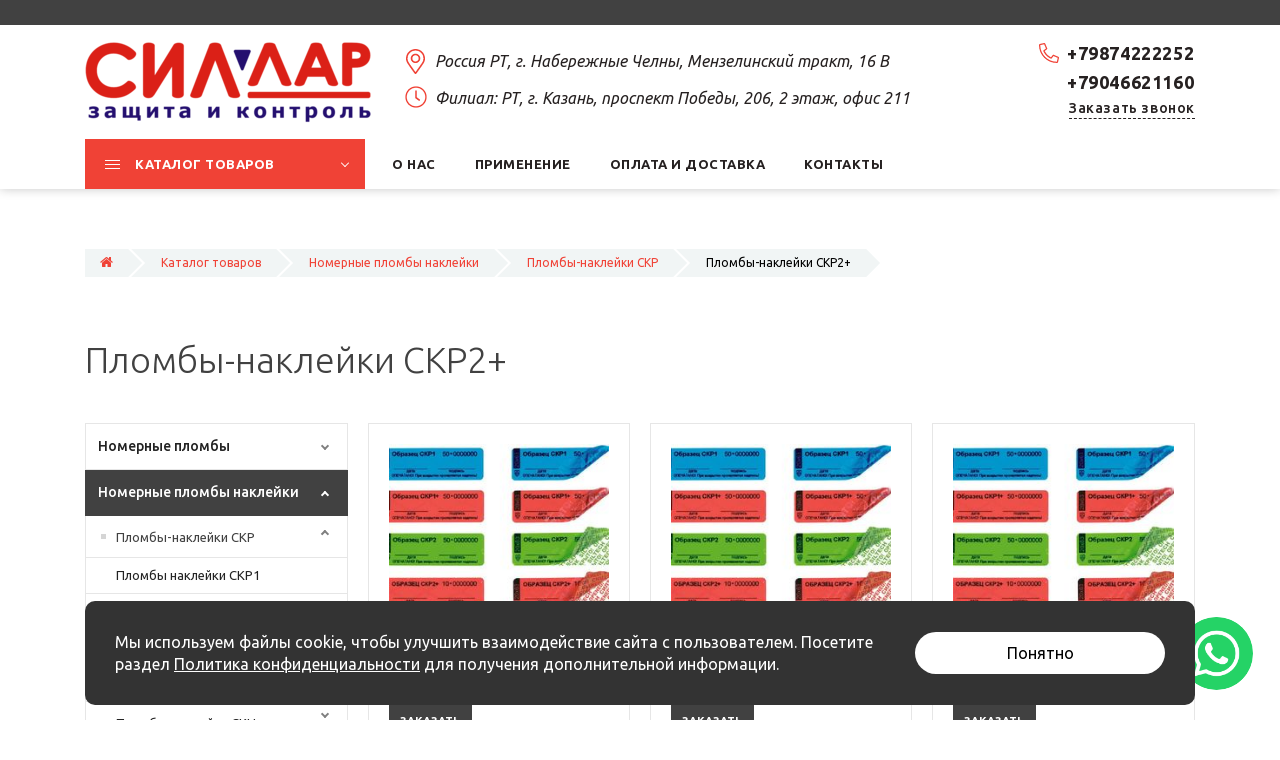

--- FILE ---
content_type: text/html; charset=UTF-8
request_url: https://sillar.ru/katalog-tovarov/nomernyie-plombyi-naklejki/1-plombyi-naklejki-skr/plombyi-naklejki-skr2-plus/
body_size: 8923
content:
<!DOCTYPE html>
<html lang="ru">
<head>
   <meta charset="utf-8">

<title>Пломбы-наклейки СКР2+ - купить в Казани</title>

<meta name="description" content="Пломбы-наклейки СКР2+ с доставкой в Казани, Набережных Челнах и по России. Выгодные цены, заказ оптом. Широкий ассортимент. Персональные скидки. Заказывайте на сайте или звоните +7-987-42-22-52">

<base href="https://sillar.ru/">


<meta name="robots" content="index,follow">
<meta name="theme-color" content="#F04236">    
<meta http-equiv="X-UA-Compatible" content="IE=edge">
<meta name="viewport" content="width=device-width, initial-scale=1.0">
<link rel="icon" type="image/png" href="/images/site/favicon.png">
<link rel="preconnect" href="https://fonts.gstatic.com">
<link href="https://fonts.googleapis.com/css2?family=Ubuntu:ital,wght@0,300;0,400;0,500;0,700;1,400;1,700&display=swap" rel="stylesheet">
<link href="https://fonts.googleapis.com/icon?family=Material+Icons" rel="stylesheet">
<link href="/assets/template/css/font-awesome.css" rel="stylesheet">
<link href="/assets/template/css/bootstrap.css" rel="stylesheet">
<link href="/assets/template/css/jquery.fancybox.css" rel="stylesheet">
<link href="/assets/template/css/jquery.jscrollpane.css" rel="stylesheet">    
<link href="/assets/template/css/style.css" rel="stylesheet">
<meta property="og:title" content="Пломбы-наклейки СКР2+">
<meta property="og:site_name" content="Интернет-магазин Силлар">
<meta property="og:url" content="https://sillar.ru/katalog-tovarov/nomernyie-plombyi-naklejki/1-plombyi-naklejki-skr/plombyi-naklejki-skr2-plus/">
<meta property="og:description" content="">
<meta property="og:image" content="https://sillar.ru/images/site/opengraph.jpg">


<meta property="og:type" content="website">
<!-- Yandex.Metrika counter -->
<script >
   (function(m,e,t,r,i,k,a){m[i]=m[i]||function(){(m[i].a=m[i].a||[]).push(arguments)};
   m[i].l=1*new Date();k=e.createElement(t),a=e.getElementsByTagName(t)[0],k.async=1,k.src=r,a.parentNode.insertBefore(k,a)})
   (window, document, "script", "https://mc.yandex.ru/metrika/tag.js", "ym");

   ym(40797014, "init", {
        clickmap:true,
        trackLinks:true,
        accurateTrackBounce:true,
        webvisor:true
   });
</script>
<noscript><div><img src="https://mc.yandex.ru/watch/40797014" style="position:absolute; left:-9999px;" alt="" /></div></noscript>
<!-- /Yandex.Metrika counter -->
<meta name="yandex-verification" content="5a85f083a4570429" />
<link rel="stylesheet" href="/assets/components/minishop2/css/web/default.css?v=8124027e82" type="text/css" />
<link rel="stylesheet" href="/assets/components/minishop2/css/web/lib/jquery.jgrowl.min.css" type="text/css" />
<script>miniShop2Config = {"close_all_message":"\u0437\u0430\u043a\u0440\u044b\u0442\u044c \u0432\u0441\u0435","cssUrl":"\/assets\/components\/minishop2\/css\/web\/","jsUrl":"\/assets\/components\/minishop2\/js\/web\/","actionUrl":"\/assets\/components\/minishop2\/action.php","ctx":"web","price_format":[2,"."," "],"price_format_no_zeros":true,"weight_format":[3,"."," "],"weight_format_no_zeros":true};</script>
<link rel="canonical" href="https://sillar.ru/katalog-tovarov/nomernyie-plombyi-naklejki/1-plombyi-naklejki-skr/plombyi-naklejki-skr2-plus/"/>
</head>
<body class="base-template id-260 parent-256">
    
    
    <div class="main-wrapper">
        <div class="header">
    <div class="top-bar-push"></div>
    <div class="header-top hidden-xs">
        <div class="container">
            <div class="inner white">
                <div class="row">
                    <div class="col-sm-6 col-md-8">
                        <div class="header-social social-links">
                            
                            
                            
                            
                            
                            
                            
                            
                            
                        </div>
                    </div>
                    <div class="col-sm-6 col-md-4">
                        
                    </div>
                </div>
            </div>
        </div>
    </div>
    <div class="header-bottom">
        <div class="container">
            <div class="inner relative">
                
                <div class="logo">
                    <div class="table">
                        <div class="table-cell">
                            <a href="https://sillar.ru/">
                                
                                <img src="/images/site/logotip.png" alt="Интернет-магазин Силлар" data-retinasrc="/images/site/logotip.png">
                                
                            </a>
                        </div>
                    </div>
                </div>
                
                <div class="header-tel">
                    <div class="table">
                        <div class="table-cell">
                            
                            <div class="header-tel-1">
                                <svg aria-hidden="true" focusable="false" data-prefix="fal" data-icon="phone-alt" role="img" xmlns="http://www.w3.org/2000/svg" viewBox="0 0 512 512" class="svg-inline--fa fa-phone-alt fa-w-16 fa-2x"><path fill="currentColor" d="M493.09 351.3L384.7 304.8a31.36 31.36 0 0 0-36.5 8.9l-44.1 53.9A350 350 0 0 1 144.5 208l53.9-44.1a31.35 31.35 0 0 0 8.9-36.49l-46.5-108.5A31.33 31.33 0 0 0 125 .81L24.2 24.11A31.05 31.05 0 0 0 0 54.51C0 307.8 205.3 512 457.49 512A31.23 31.23 0 0 0 488 487.7L511.19 387a31.21 31.21 0 0 0-18.1-35.7zM456.89 480C222.4 479.7 32.3 289.7 32.1 55.21l99.6-23 46 107.39-72.8 59.5C153.3 302.3 209.4 358.6 313 407.2l59.5-72.8 107.39 46z" class=""></path></svg>
                                <a href="tel:+79874222252">+79874222252</a>
                                
                            </div>
                            
                            
                            
                            <div class="header-tel-2">
                                <svg aria-hidden="true" focusable="false" data-prefix="fal" data-icon="phone-alt" role="img" xmlns="http://www.w3.org/2000/svg" viewBox="0 0 512 512" class="svg-inline--fa fa-phone-alt fa-w-16 fa-2x"><path fill="currentColor" d="M493.09 351.3L384.7 304.8a31.36 31.36 0 0 0-36.5 8.9l-44.1 53.9A350 350 0 0 1 144.5 208l53.9-44.1a31.35 31.35 0 0 0 8.9-36.49l-46.5-108.5A31.33 31.33 0 0 0 125 .81L24.2 24.11A31.05 31.05 0 0 0 0 54.51C0 307.8 205.3 512 457.49 512A31.23 31.23 0 0 0 488 487.7L511.19 387a31.21 31.21 0 0 0-18.1-35.7zM456.89 480C222.4 479.7 32.3 289.7 32.1 55.21l99.6-23 46 107.39-72.8 59.5C153.3 302.3 209.4 358.6 313 407.2l59.5-72.8 107.39 46z" class=""></path></svg>
                                <a href="tel:+79046621160">+79046621160</a>
                            </div>
                            
                            <div class="callback-link-wrap text-right-sm">
                                <div class="push5 visible-xs"></div>
                                <a href="#callback" class="fancyboxModal callback-link">Заказать звонок</a>
                            </div>
                            <div class="push15 visible-xs"></div>
                        </div>
                    </div>
                </div>
                <div class="header-info">
                    <div class="table">
                        <div class="table-cell">
                            
                                
                                <div class="header-address">
                                    <svg aria-hidden="true" focusable="false" data-prefix="fal" data-icon="map-marker-alt" role="img" xmlns="http://www.w3.org/2000/svg" viewBox="0 0 384 512" class="svg-inline--fa fa-map-marker-alt fa-w-12 fa-2x"><path fill="currentColor" d="M192 96c-52.935 0-96 43.065-96 96s43.065 96 96 96 96-43.065 96-96-43.065-96-96-96zm0 160c-35.29 0-64-28.71-64-64s28.71-64 64-64 64 28.71 64 64-28.71 64-64 64zm0-256C85.961 0 0 85.961 0 192c0 77.413 26.97 99.031 172.268 309.67 9.534 13.772 29.929 13.774 39.465 0C357.03 291.031 384 269.413 384 192 384 85.961 298.039 0 192 0zm0 473.931C52.705 272.488 32 256.494 32 192c0-42.738 16.643-82.917 46.863-113.137S149.262 32 192 32s82.917 16.643 113.137 46.863S352 149.262 352 192c0 64.49-20.692 80.47-160 281.931z" class=""></path></svg>
                                    Россия РТ, г. Набережные Челны, Мензелинский тракт, 16 В
                                </div>
                                <div class="visible-xs"></div>
                            
                            
                            
                                
                                <div class="schedule">
                                    <svg aria-hidden="true" focusable="false" data-prefix="fal" data-icon="clock" role="img" xmlns="http://www.w3.org/2000/svg" viewBox="0 0 512 512" class="svg-inline--fa fa-clock fa-w-16 fa-2x"><path fill="currentColor" d="M256 8C119 8 8 119 8 256s111 248 248 248 248-111 248-248S393 8 256 8zm216 248c0 118.7-96.1 216-216 216-118.7 0-216-96.1-216-216 0-118.7 96.1-216 216-216 118.7 0 216 96.1 216 216zm-148.9 88.3l-81.2-59c-3.1-2.3-4.9-5.9-4.9-9.7V116c0-6.6 5.4-12 12-12h14c6.6 0 12 5.4 12 12v146.3l70.5 51.3c5.4 3.9 6.5 11.4 2.6 16.8l-8.2 11.3c-3.9 5.3-11.4 6.5-16.8 2.6z" class=""></path></svg>
                                    Филиал: РТ, г. Казань, проспект Победы, 206, 2 этаж, офис 211
                                </div>
                                <div class="visible-xs"></div>
                            
                        </div>
                    </div>
                </div>
                <div class="header-search visible-xs">
                    
                </div>
                
                <div class="header-social social-links visible-xs">
                    
                    
                    
                    
                    
                    
                    
                    
                    
                </div>
                
            </div>
        </div>
    </div>
    
    
    <div class="top-bar fix-true ">
        <div class="top-bar-container">
            <div class="inner relative">     
                        
                <div class="mob-menu-btn hidden-lg hidden-md">
                    <span class="icon-menu-burger">
                        <span class="icon-menu-burger__line"></span>
                    </span>
                </div>
                
                <nav class="mobile-menu">
                    <ul class=""><li class="first down active"><a href="katalog-tovarov/" class="catalog-link"><span>Каталог товаров</span></a><span class="dropdown-button"></span><ul class=""><li class="first down"><a href="katalog-tovarov/nomernye-ohrannye-kontrolnye-plomby/" ><span>Номерные пломбы</span></a><span class="dropdown-button"></span><ul class=""><li class="first"><a href="katalog-tovarov/nomernye-ohrannye-kontrolnye-plomby/plastikovyie-universalnyie-plombyi/" ><span>Пломбы пластиковые номерные</span></a></li><li><a href="katalog-tovarov/nomernye-ohrannye-kontrolnye-plomby/plombyi-primenyaemyie-s-provolokoj/" ><span>Пломбы применяемые с проволокой</span></a></li><li><a href="katalog-tovarov/nomernye-ohrannye-kontrolnye-plomby/metallicheskie-nomernyie-plombyi/" ><span>Металлические номерные пломбы</span></a></li><li><a href="katalog-tovarov/nomernye-ohrannye-kontrolnye-plomby/trosovye-plomby/" ><span>Тросовые пломбы</span></a></li><li class="last"><a href="katalog-tovarov/nomernye-ohrannye-kontrolnye-plomby/nomernyie-plombyi-speczialnogo-naznacheniya/" ><span>Номерные пломбы специального назначения</span></a></li></ul></li><li class="down active"><a href="katalog-tovarov/nomernyie-plombyi-naklejki/" ><span>Номерные пломбы наклейки</span></a><span class="dropdown-button"></span><ul class=""><li class="first down active"><a href="katalog-tovarov/nomernyie-plombyi-naklejki/1-plombyi-naklejki-skr/" ><span>Пломбы-наклейки СКР</span></a><span class="dropdown-button"></span><ul class=""><li class="first"><a href="katalog-tovarov/nomernyie-plombyi-naklejki/1-plombyi-naklejki-skr/plombyi-naklejki-skr1/" ><span>Пломбы наклейки СКР1</span></a></li><li><a href="katalog-tovarov/nomernyie-plombyi-naklejki/1-plombyi-naklejki-skr/plombyi-naklejki-skr1-plus/" ><span>Пломбы наклейки СКР1+</span></a></li><li><a href="katalog-tovarov/nomernyie-plombyi-naklejki/1-plombyi-naklejki-skr/plombyi-naklejki-skr2/" ><span>Пломбы-наклейки СКР2</span></a></li><li class="last active"><a href="katalog-tovarov/nomernyie-plombyi-naklejki/1-plombyi-naklejki-skr/plombyi-naklejki-skr2-plus/" ><span>Пломбы-наклейки СКР2+</span></a></li></ul></li><li class="last down"><a href="katalog-tovarov/nomernyie-plombyi-naklejki/plombyi-naklejki-skn-s-latentnyim-izobrazheniem/" ><span>Пломбы-наклейки СКН с латентным изображением</span></a><span class="dropdown-button"></span><ul class=""><li class="first"><a href="katalog-tovarov/nomernyie-plombyi-naklejki/plombyi-naklejki-skn-s-latentnyim-izobrazheniem/plombyi-naklejki-skn1/" ><span>Пломбы наклейки СКН1</span></a></li><li class="last"><a href="katalog-tovarov/nomernyie-plombyi-naklejki/plombyi-naklejki-skn-s-latentnyim-izobrazheniem/plombyi-naklejki-skn2/" ><span>Пломбы наклейки СКН2</span></a></li></ul></li></ul></li><li><a href="katalog-tovarov/nomernyie-plombirovochnyie-klejkie-lentyi/" ><span>Пломбировочная лента</span></a></li><li class="down"><a href="katalog-tovarov/paketyi-i-sumki-dlya-xraneniya-i-peresyilki-dokumentov-tovarov-i-czennostej/" ><span>Пакеты и сумки для хранения и пересылки документов, товаров и ценностей</span></a><span class="dropdown-button"></span><ul class=""><li class="first"><a href="katalog-tovarov/paketyi-i-sumki-dlya-xraneniya-i-peresyilki-dokumentov-tovarov-i-czennostej/sejf-paketyi-nomernyie/" ><span>Сейф-пакеты номерные</span></a></li><li><a href="katalog-tovarov/paketyi-i-sumki-dlya-xraneniya-i-peresyilki-dokumentov-tovarov-i-czennostej/kurerskie-paketyi-nomernyie/" ><span>Курьерские пакеты номерные</span></a></li><li><a href="katalog-tovarov/paketyi-i-sumki-dlya-xraneniya-i-peresyilki-dokumentov-tovarov-i-czennostej/pochtovyie-plastikovyie-paketyi/" ><span>Пакеты почтовые</span></a></li><li><a href="katalog-tovarov/paketyi-i-sumki-dlya-xraneniya-i-peresyilki-dokumentov-tovarov-i-czennostej/kurerskie-plastikovyie-belyie-paketyi-dlya-marketplejsov/" ><span>Пакеты для маркетплейсов</span></a></li><li><a href="katalog-tovarov/paketyi-i-sumki-dlya-xraneniya-i-peresyilki-dokumentov-tovarov-i-czennostej/samokleyashhiesya-prozrachnyie-paketyi-karmanyi-dlya-vlozheniya-soprovoditelnyix-dokumentov/" ><span>Самоклеящиеся пакеты</span></a></li><li class="last"><a href="katalog-tovarov/paketyi-i-sumki-dlya-xraneniya-i-peresyilki-dokumentov-tovarov-i-czennostej/plombiruemyie-sumki-mnogokratnogo-primeneniya/" ><span>Пломбируемые сумки многократного применения</span></a></li></ul></li><li class="down"><a href="katalog-tovarov/opechatyivayushhie-ustrojstva-razlichnogo-naznacheniya/" ><span>Опечатывающие устройства различного назначения</span></a><span class="dropdown-button"></span><ul class=""><li class="first"><a href="katalog-tovarov/opechatyivayushhie-ustrojstva-razlichnogo-naznacheniya/ustrojstva-dlya-opechatyivaniya-dverej/" ><span>Опечатывающие устройства для дверей</span></a></li><li><a href="katalog-tovarov/opechatyivayushhie-ustrojstva-razlichnogo-naznacheniya/ustrojstva-dlya-opechatyivaniya-klyuchej/" ><span>Устройства для опечатывания ключей</span></a></li><li class="last"><a href="katalog-tovarov/opechatyivayushhie-ustrojstva-razlichnogo-naznacheniya/ustrojstva-dlya-opechatyivaniya-truboprovodnoj-armaturyi/" ><span>Устройства для опечатывания трубопроводной арматуры</span></a></li></ul></li><li><a href="katalog-tovarov/provoloka-plombirovochnaya-vitaya/" ><span>Проволока пломбировочная витая</span></a></li><li><a href="katalog-tovarov/instrument-dlya-ustanovki-i-srezaniya-plomb/" ><span>Инструмент для установки и срезания пломб</span></a></li><li class="down"><a href="katalog-tovarov/kontrolnyie-brasletyi/" ><span>Контрольные браслеты бумажные</span></a><span class="dropdown-button"></span><ul class=""><li class="first"><a href="katalog-tovarov/kontrolnyie-brasletyi/kontrolnyie-brasletyi-tyvek-bez-logotipa/" ><span>Контрольные браслеты Tyvek без логотипа</span></a></li><li class="last"><a href="katalog-tovarov/kontrolnyie-brasletyi/kontrolnyie-brasletyi-tyvek-s-logotipom/" ><span>Контрольные браслеты Tyvek с логотипом</span></a></li></ul></li><li class="down"><a href="katalog-tovarov/indikatoryi-i-registratoryi-vneshnix-vozdejstvij/" ><span>Индикаторы и регистраторы внешних воздействий</span></a><span class="dropdown-button"></span><ul class=""><li class="first"><a href="katalog-tovarov/indikatoryi-i-registratoryi-vneshnix-vozdejstvij/antimagnitnyie-plombyi/" ><span>Антимагнитные пломбы</span></a></li><li><a href="katalog-tovarov/indikatoryi-i-registratoryi-vneshnix-vozdejstvij/indikatoryi-i-registratoryi-izmeneniya-temperaturyi/" ><span>Индикаторы и регистраторы изменения температуры</span></a></li><li class="last"><a href="katalog-tovarov/indikatoryi-i-registratoryi-vneshnix-vozdejstvij/indikatoryi-i-registratoryi-udara-i-naklona/" ><span>Индикаторы и регистраторы удара и наклона</span></a></li></ul></li><li><a href="katalog-tovarov/sredstva-i-instrumentyi-dlya-markirovki-i-mecheniya-zhivotnyix/" ><span>Средства и инструменты для маркировки и мечения животных</span></a></li><li class="down"><a href="katalog-tovarov/plombirovochnyie-ustrojstva-s-rfid-metki-rfid/" ><span>Пломбировочные устройства с RFID,  метки RFID</span></a><span class="dropdown-button"></span><ul class=""><li class="first down"><a href="katalog-tovarov/plombirovochnyie-ustrojstva-s-rfid-metki-rfid/metki-rfid/" ><span>Метки RFID</span></a><span class="dropdown-button"></span><ul class=""><li class="first"><a href="katalog-tovarov/plombirovochnyie-ustrojstva-s-rfid-metki-rfid/metki-rfid/metki-rfid-bumazhnyie/" ><span>Метки RFID бумажные</span></a></li><li><a href="katalog-tovarov/plombirovochnyie-ustrojstva-s-rfid-metki-rfid/metki-rfid/metki-rfid-na-metall/" ><span>Метки RFID на металл</span></a></li><li class="last"><a href="katalog-tovarov/plombirovochnyie-ustrojstva-s-rfid-metki-rfid/metki-rfid/metki-rfid-vshivnyie/" ><span>Метки RFID вшивные</span></a></li></ul></li><li><a href="katalog-tovarov/plombirovochnyie-ustrojstva-s-rfid-metki-rfid/oborudovanie-dlya-rfid/" ><span>Оборудование для RFID</span></a></li><li><a href="katalog-tovarov/plombirovochnyie-ustrojstva-s-rfid-metki-rfid/korpusirovannyie-rfid-metki/" ><span>Корпусированные RFID метки</span></a></li><li class="last"><a href="katalog-tovarov/plombirovochnyie-ustrojstva-s-rfid-metki-rfid/plombirovochnyie-ustrojstva-s-rfid/" ><span>Пломбировочные устройства с RFID</span></a></li></ul></li><li class="down"><a href="katalog-tovarov/klejkaya-signalnaya-lenta-dlya-razmetki-polov/" ><span>Лента для разметки пола</span></a><span class="dropdown-button"></span><ul class=""><li class="first"><a href="katalog-tovarov/klejkaya-signalnaya-lenta-dlya-razmetki-polov/lenta-dlya-razmetki-pola-czvetnaya-odnotonnaya/" ><span>Лента для разметки пола цветная однотонная</span></a></li><li class="last"><a href="katalog-tovarov/klejkaya-signalnaya-lenta-dlya-razmetki-polov/lenta-dlya-razmetki-pola-polosataya-belo-krasnaya-i-zhelto-chernaya/" ><span>Лента для разметки пола полосатая бело-красная и желто-черная</span></a></li></ul></li><li><a href="katalog-tovarov/plombyi-i-plombiratoryi-dlya-opechatyivaniya-bochek/" ><span>Пломбы и пломбираторы для опечатывания бочек</span></a></li><li class="last down"><a href="katalog-tovarov/oborudovanie-soglasno-dopog-dlya-avtomobilej-perevozyashhix-opasnyie-gruzyi/" ><span>Оборудование согласно ДОПОГ для автомобилей перевозящих опасные грузы</span></a><span class="dropdown-button"></span><ul class=""><li class="first"><a href="katalog-tovarov/oborudovanie-soglasno-dopog-dlya-avtomobilej-perevozyashhix-opasnyie-gruzyi/tablichki-opasnyij-gruz-relefnyie-po-dopog/" ><span>Таблички «Опасный груз» рельефные по ДОПОГ</span></a></li><li><a href="katalog-tovarov/oborudovanie-soglasno-dopog-dlya-avtomobilej-perevozyashhix-opasnyie-gruzyi/znaki-opasnyij-gruz-markirovka-opasnyix-gruzov/" ><span>Знаки опасный груз (маркировка опасных грузов)</span></a></li><li><a href="katalog-tovarov/oborudovanie-soglasno-dopog-dlya-avtomobilej-perevozyashhix-opasnyie-gruzyi/komplektyi-adr-po-dopog-dlya-avtomobilej-perevozyashhix-opasnyij-gruz/" ><span>Комплекты ADR по ДОПОГ для автомобилей перевозящих опасный груз</span></a></li><li><a href="katalog-tovarov/oborudovanie-soglasno-dopog-dlya-avtomobilej-perevozyashhix-opasnyie-gruzyi/komplektuyushhie-suiok-adr-i-avtomobilnyij-inventar-soglasno-dopog/" ><span>Комплектующие сумок ADR и автомобильный инвентарь согласно ДОПОГ</span></a></li><li><a href="katalog-tovarov/oborudovanie-soglasno-dopog-dlya-avtomobilej-perevozyashhix-opasnyie-gruzyi/svetovoe-i-elektrooborudovanie-oborudovanie/" ><span>Световое  и электрооборудование оборудование</span></a></li><li class="last"><a href="katalog-tovarov/oborudovanie-soglasno-dopog-dlya-avtomobilej-perevozyashhix-opasnyie-gruzyi/markirovka-transportnyix-sredstv/" ><span>Маркировка транспортных средств</span></a></li></ul></li></ul></li><li><a href="o-nas" ><span>О нас</span></a></li><li><a href="primenenie/" ><span>Применение</span></a></li><li><a href="oplata-i-dostavka" ><span>Оплата и доставка</span></a></li><li class="last"><a href="kontaktyi" ><span>Контакты</span></a></li></ul>
                </nav>
                <div class="top-menu">
                    <ul class=""><li class="first down active"><a href="katalog-tovarov/" class="catalog-link"><span>Каталог товаров</span></a><ul class=""><li class="first down"><a href="katalog-tovarov/nomernye-ohrannye-kontrolnye-plomby/" ><span>Номерные пломбы</span></a><ul class=""><li class="first"><a href="katalog-tovarov/nomernye-ohrannye-kontrolnye-plomby/plastikovyie-universalnyie-plombyi/" ><span>Пломбы пластиковые номерные</span></a></li><li><a href="katalog-tovarov/nomernye-ohrannye-kontrolnye-plomby/plombyi-primenyaemyie-s-provolokoj/" ><span>Пломбы применяемые с проволокой</span></a></li><li><a href="katalog-tovarov/nomernye-ohrannye-kontrolnye-plomby/metallicheskie-nomernyie-plombyi/" ><span>Металлические номерные пломбы</span></a></li><li><a href="katalog-tovarov/nomernye-ohrannye-kontrolnye-plomby/trosovye-plomby/" ><span>Тросовые пломбы</span></a></li><li class="last"><a href="katalog-tovarov/nomernye-ohrannye-kontrolnye-plomby/nomernyie-plombyi-speczialnogo-naznacheniya/" ><span>Номерные пломбы специального назначения</span></a></li></ul></li><li class="down active"><a href="katalog-tovarov/nomernyie-plombyi-naklejki/" ><span>Номерные пломбы наклейки</span></a><ul class=""><li class="first down active"><a href="katalog-tovarov/nomernyie-plombyi-naklejki/1-plombyi-naklejki-skr/" ><span>Пломбы-наклейки СКР</span></a><ul class=""><li class="first"><a href="katalog-tovarov/nomernyie-plombyi-naklejki/1-plombyi-naklejki-skr/plombyi-naklejki-skr1/" ><span>Пломбы наклейки СКР1</span></a></li><li><a href="katalog-tovarov/nomernyie-plombyi-naklejki/1-plombyi-naklejki-skr/plombyi-naklejki-skr1-plus/" ><span>Пломбы наклейки СКР1+</span></a></li><li><a href="katalog-tovarov/nomernyie-plombyi-naklejki/1-plombyi-naklejki-skr/plombyi-naklejki-skr2/" ><span>Пломбы-наклейки СКР2</span></a></li><li class="last active"><a href="katalog-tovarov/nomernyie-plombyi-naklejki/1-plombyi-naklejki-skr/plombyi-naklejki-skr2-plus/" ><span>Пломбы-наклейки СКР2+</span></a></li></ul></li><li class="last down"><a href="katalog-tovarov/nomernyie-plombyi-naklejki/plombyi-naklejki-skn-s-latentnyim-izobrazheniem/" ><span>Пломбы-наклейки СКН с латентным изображением</span></a><ul class=""><li class="first"><a href="katalog-tovarov/nomernyie-plombyi-naklejki/plombyi-naklejki-skn-s-latentnyim-izobrazheniem/plombyi-naklejki-skn1/" ><span>Пломбы наклейки СКН1</span></a></li><li class="last"><a href="katalog-tovarov/nomernyie-plombyi-naklejki/plombyi-naklejki-skn-s-latentnyim-izobrazheniem/plombyi-naklejki-skn2/" ><span>Пломбы наклейки СКН2</span></a></li></ul></li></ul></li><li><a href="katalog-tovarov/nomernyie-plombirovochnyie-klejkie-lentyi/" ><span>Пломбировочная лента</span></a></li><li class="down"><a href="katalog-tovarov/paketyi-i-sumki-dlya-xraneniya-i-peresyilki-dokumentov-tovarov-i-czennostej/" ><span>Пакеты и сумки для хранения и пересылки документов, товаров и ценностей</span></a><ul class=""><li class="first"><a href="katalog-tovarov/paketyi-i-sumki-dlya-xraneniya-i-peresyilki-dokumentov-tovarov-i-czennostej/sejf-paketyi-nomernyie/" ><span>Сейф-пакеты номерные</span></a></li><li><a href="katalog-tovarov/paketyi-i-sumki-dlya-xraneniya-i-peresyilki-dokumentov-tovarov-i-czennostej/kurerskie-paketyi-nomernyie/" ><span>Курьерские пакеты номерные</span></a></li><li><a href="katalog-tovarov/paketyi-i-sumki-dlya-xraneniya-i-peresyilki-dokumentov-tovarov-i-czennostej/pochtovyie-plastikovyie-paketyi/" ><span>Пакеты почтовые</span></a></li><li><a href="katalog-tovarov/paketyi-i-sumki-dlya-xraneniya-i-peresyilki-dokumentov-tovarov-i-czennostej/kurerskie-plastikovyie-belyie-paketyi-dlya-marketplejsov/" ><span>Пакеты для маркетплейсов</span></a></li><li><a href="katalog-tovarov/paketyi-i-sumki-dlya-xraneniya-i-peresyilki-dokumentov-tovarov-i-czennostej/samokleyashhiesya-prozrachnyie-paketyi-karmanyi-dlya-vlozheniya-soprovoditelnyix-dokumentov/" ><span>Самоклеящиеся пакеты</span></a></li><li class="last"><a href="katalog-tovarov/paketyi-i-sumki-dlya-xraneniya-i-peresyilki-dokumentov-tovarov-i-czennostej/plombiruemyie-sumki-mnogokratnogo-primeneniya/" ><span>Пломбируемые сумки многократного применения</span></a></li></ul></li><li class="down"><a href="katalog-tovarov/opechatyivayushhie-ustrojstva-razlichnogo-naznacheniya/" ><span>Опечатывающие устройства различного назначения</span></a><ul class=""><li class="first"><a href="katalog-tovarov/opechatyivayushhie-ustrojstva-razlichnogo-naznacheniya/ustrojstva-dlya-opechatyivaniya-dverej/" ><span>Опечатывающие устройства для дверей</span></a></li><li><a href="katalog-tovarov/opechatyivayushhie-ustrojstva-razlichnogo-naznacheniya/ustrojstva-dlya-opechatyivaniya-klyuchej/" ><span>Устройства для опечатывания ключей</span></a></li><li class="last"><a href="katalog-tovarov/opechatyivayushhie-ustrojstva-razlichnogo-naznacheniya/ustrojstva-dlya-opechatyivaniya-truboprovodnoj-armaturyi/" ><span>Устройства для опечатывания трубопроводной арматуры</span></a></li></ul></li><li><a href="katalog-tovarov/provoloka-plombirovochnaya-vitaya/" ><span>Проволока пломбировочная витая</span></a></li><li><a href="katalog-tovarov/instrument-dlya-ustanovki-i-srezaniya-plomb/" ><span>Инструмент для установки и срезания пломб</span></a></li><li class="down"><a href="katalog-tovarov/kontrolnyie-brasletyi/" ><span>Контрольные браслеты бумажные</span></a><ul class=""><li class="first"><a href="katalog-tovarov/kontrolnyie-brasletyi/kontrolnyie-brasletyi-tyvek-bez-logotipa/" ><span>Контрольные браслеты Tyvek без логотипа</span></a></li><li class="last"><a href="katalog-tovarov/kontrolnyie-brasletyi/kontrolnyie-brasletyi-tyvek-s-logotipom/" ><span>Контрольные браслеты Tyvek с логотипом</span></a></li></ul></li><li class="down"><a href="katalog-tovarov/indikatoryi-i-registratoryi-vneshnix-vozdejstvij/" ><span>Индикаторы и регистраторы внешних воздействий</span></a><ul class=""><li class="first"><a href="katalog-tovarov/indikatoryi-i-registratoryi-vneshnix-vozdejstvij/antimagnitnyie-plombyi/" ><span>Антимагнитные пломбы</span></a></li><li><a href="katalog-tovarov/indikatoryi-i-registratoryi-vneshnix-vozdejstvij/indikatoryi-i-registratoryi-izmeneniya-temperaturyi/" ><span>Индикаторы и регистраторы изменения температуры</span></a></li><li class="last"><a href="katalog-tovarov/indikatoryi-i-registratoryi-vneshnix-vozdejstvij/indikatoryi-i-registratoryi-udara-i-naklona/" ><span>Индикаторы и регистраторы удара и наклона</span></a></li></ul></li><li><a href="katalog-tovarov/sredstva-i-instrumentyi-dlya-markirovki-i-mecheniya-zhivotnyix/" ><span>Средства и инструменты для маркировки и мечения животных</span></a></li><li class="down"><a href="katalog-tovarov/plombirovochnyie-ustrojstva-s-rfid-metki-rfid/" ><span>Пломбировочные устройства с RFID,  метки RFID</span></a><ul class=""><li class="first down"><a href="katalog-tovarov/plombirovochnyie-ustrojstva-s-rfid-metki-rfid/metki-rfid/" ><span>Метки RFID</span></a><ul class=""><li class="first"><a href="katalog-tovarov/plombirovochnyie-ustrojstva-s-rfid-metki-rfid/metki-rfid/metki-rfid-bumazhnyie/" ><span>Метки RFID бумажные</span></a></li><li><a href="katalog-tovarov/plombirovochnyie-ustrojstva-s-rfid-metki-rfid/metki-rfid/metki-rfid-na-metall/" ><span>Метки RFID на металл</span></a></li><li class="last"><a href="katalog-tovarov/plombirovochnyie-ustrojstva-s-rfid-metki-rfid/metki-rfid/metki-rfid-vshivnyie/" ><span>Метки RFID вшивные</span></a></li></ul></li><li><a href="katalog-tovarov/plombirovochnyie-ustrojstva-s-rfid-metki-rfid/oborudovanie-dlya-rfid/" ><span>Оборудование для RFID</span></a></li><li><a href="katalog-tovarov/plombirovochnyie-ustrojstva-s-rfid-metki-rfid/korpusirovannyie-rfid-metki/" ><span>Корпусированные RFID метки</span></a></li><li class="last"><a href="katalog-tovarov/plombirovochnyie-ustrojstva-s-rfid-metki-rfid/plombirovochnyie-ustrojstva-s-rfid/" ><span>Пломбировочные устройства с RFID</span></a></li></ul></li><li class="down"><a href="katalog-tovarov/klejkaya-signalnaya-lenta-dlya-razmetki-polov/" ><span>Лента для разметки пола</span></a><ul class=""><li class="first"><a href="katalog-tovarov/klejkaya-signalnaya-lenta-dlya-razmetki-polov/lenta-dlya-razmetki-pola-czvetnaya-odnotonnaya/" ><span>Лента для разметки пола цветная однотонная</span></a></li><li class="last"><a href="katalog-tovarov/klejkaya-signalnaya-lenta-dlya-razmetki-polov/lenta-dlya-razmetki-pola-polosataya-belo-krasnaya-i-zhelto-chernaya/" ><span>Лента для разметки пола полосатая бело-красная и желто-черная</span></a></li></ul></li><li><a href="katalog-tovarov/plombyi-i-plombiratoryi-dlya-opechatyivaniya-bochek/" ><span>Пломбы и пломбираторы для опечатывания бочек</span></a></li><li class="last down"><a href="katalog-tovarov/oborudovanie-soglasno-dopog-dlya-avtomobilej-perevozyashhix-opasnyie-gruzyi/" ><span>Оборудование согласно ДОПОГ для автомобилей перевозящих опасные грузы</span></a><ul class=""><li class="first"><a href="katalog-tovarov/oborudovanie-soglasno-dopog-dlya-avtomobilej-perevozyashhix-opasnyie-gruzyi/tablichki-opasnyij-gruz-relefnyie-po-dopog/" ><span>Таблички «Опасный груз» рельефные по ДОПОГ</span></a></li><li><a href="katalog-tovarov/oborudovanie-soglasno-dopog-dlya-avtomobilej-perevozyashhix-opasnyie-gruzyi/znaki-opasnyij-gruz-markirovka-opasnyix-gruzov/" ><span>Знаки опасный груз (маркировка опасных грузов)</span></a></li><li><a href="katalog-tovarov/oborudovanie-soglasno-dopog-dlya-avtomobilej-perevozyashhix-opasnyie-gruzyi/komplektyi-adr-po-dopog-dlya-avtomobilej-perevozyashhix-opasnyij-gruz/" ><span>Комплекты ADR по ДОПОГ для автомобилей перевозящих опасный груз</span></a></li><li><a href="katalog-tovarov/oborudovanie-soglasno-dopog-dlya-avtomobilej-perevozyashhix-opasnyie-gruzyi/komplektuyushhie-suiok-adr-i-avtomobilnyij-inventar-soglasno-dopog/" ><span>Комплектующие сумок ADR и автомобильный инвентарь согласно ДОПОГ</span></a></li><li><a href="katalog-tovarov/oborudovanie-soglasno-dopog-dlya-avtomobilej-perevozyashhix-opasnyie-gruzyi/svetovoe-i-elektrooborudovanie-oborudovanie/" ><span>Световое  и электрооборудование оборудование</span></a></li><li class="last"><a href="katalog-tovarov/oborudovanie-soglasno-dopog-dlya-avtomobilej-perevozyashhix-opasnyie-gruzyi/markirovka-transportnyix-sredstv/" ><span>Маркировка транспортных средств</span></a></li></ul></li></ul></li><li><a href="o-nas" ><span>О нас</span></a></li><li><a href="primenenie/" ><span>Применение</span></a></li><li><a href="oplata-i-dostavka" ><span>Оплата и доставка</span></a></li><li class="last"><a href="kontaktyi" ><span>Контакты</span></a></li></ul>
                    <div class="cleaner"></div>
                </div>
                
            </div>
        </div>
    </div>
    <div class="top-bar-push-md cleaner visible-md visible-lg"></div>
</div>


        <div class="middle" id="middlesection">
            <div class="container">
                <ol class="breadcrumb"><li><a href="/"><i class="fa fa-home"></i></a></li>
<li class="breadcrumb-item"><a href="katalog-tovarov/">Каталог товаров</a></li>
<li class="breadcrumb-item"><a href="katalog-tovarov/nomernyie-plombyi-naklejki/">Номерные пломбы наклейки</a></li>
<li class="breadcrumb-item"><a href="katalog-tovarov/nomernyie-plombyi-naklejki/1-plombyi-naklejki-skr/">Пломбы-наклейки СКР</a></li>
<li class="breadcrumb-item active">Пломбы-наклейки СКР2+</li></ol>
                <h1 class="pagetitle">Пломбы-наклейки СКР2+</h1>
                
                
                <div class="row">
                    <div class="col-md-3">
                        <div class="aside">
                            <nav class="aside-menu hidden-xs hidden-sm">
                                <div class="aside-menu-title visible-xs visible-sm">
                                    Категории товаров
                                </div>
                                <ul class=""><li class="first"><a href="katalog-tovarov/nomernye-ohrannye-kontrolnye-plomby/" >Номерные пломбы</a><ul class=""><li class="first"><a href="katalog-tovarov/nomernye-ohrannye-kontrolnye-plomby/plastikovyie-universalnyie-plombyi/" >Пломбы пластиковые номерные</a></li><li><a href="katalog-tovarov/nomernye-ohrannye-kontrolnye-plomby/plombyi-primenyaemyie-s-provolokoj/" >Пломбы применяемые с проволокой</a></li><li><a href="katalog-tovarov/nomernye-ohrannye-kontrolnye-plomby/metallicheskie-nomernyie-plombyi/" >Металлические номерные пломбы</a></li><li><a href="katalog-tovarov/nomernye-ohrannye-kontrolnye-plomby/trosovye-plomby/" >Тросовые пломбы</a></li><li class="last"><a href="katalog-tovarov/nomernye-ohrannye-kontrolnye-plomby/nomernyie-plombyi-speczialnogo-naznacheniya/" >Номерные пломбы специального назначения</a></li></ul></li><li class="active"><a href="katalog-tovarov/nomernyie-plombyi-naklejki/" >Номерные пломбы наклейки</a><ul class=""><li class="first active"><a href="katalog-tovarov/nomernyie-plombyi-naklejki/1-plombyi-naklejki-skr/" >Пломбы-наклейки СКР</a><ul class=""><li class="first"><a href="katalog-tovarov/nomernyie-plombyi-naklejki/1-plombyi-naklejki-skr/plombyi-naklejki-skr1/" >Пломбы наклейки СКР1</a></li><li><a href="katalog-tovarov/nomernyie-plombyi-naklejki/1-plombyi-naklejki-skr/plombyi-naklejki-skr1-plus/" >Пломбы наклейки СКР1+</a></li><li><a href="katalog-tovarov/nomernyie-plombyi-naklejki/1-plombyi-naklejki-skr/plombyi-naklejki-skr2/" >Пломбы-наклейки СКР2</a></li><li class="last active"><a href="katalog-tovarov/nomernyie-plombyi-naklejki/1-plombyi-naklejki-skr/plombyi-naklejki-skr2-plus/" >Пломбы-наклейки СКР2+</a></li></ul></li><li class="last"><a href="katalog-tovarov/nomernyie-plombyi-naklejki/plombyi-naklejki-skn-s-latentnyim-izobrazheniem/" >Пломбы-наклейки СКН с латентным изображением</a><ul class=""><li class="first"><a href="katalog-tovarov/nomernyie-plombyi-naklejki/plombyi-naklejki-skn-s-latentnyim-izobrazheniem/plombyi-naklejki-skn1/" >Пломбы наклейки СКН1</a></li><li class="last"><a href="katalog-tovarov/nomernyie-plombyi-naklejki/plombyi-naklejki-skn-s-latentnyim-izobrazheniem/plombyi-naklejki-skn2/" >Пломбы наклейки СКН2</a></li></ul></li></ul></li><li><a href="katalog-tovarov/nomernyie-plombirovochnyie-klejkie-lentyi/" >Пломбировочная лента</a></li><li><a href="katalog-tovarov/paketyi-i-sumki-dlya-xraneniya-i-peresyilki-dokumentov-tovarov-i-czennostej/" >Пакеты и сумки для хранения и пересылки документов, товаров и ценностей</a><ul class=""><li class="first"><a href="katalog-tovarov/paketyi-i-sumki-dlya-xraneniya-i-peresyilki-dokumentov-tovarov-i-czennostej/sejf-paketyi-nomernyie/" >Сейф-пакеты номерные</a></li><li><a href="katalog-tovarov/paketyi-i-sumki-dlya-xraneniya-i-peresyilki-dokumentov-tovarov-i-czennostej/kurerskie-paketyi-nomernyie/" >Курьерские пакеты номерные</a></li><li><a href="katalog-tovarov/paketyi-i-sumki-dlya-xraneniya-i-peresyilki-dokumentov-tovarov-i-czennostej/pochtovyie-plastikovyie-paketyi/" >Пакеты почтовые</a></li><li><a href="katalog-tovarov/paketyi-i-sumki-dlya-xraneniya-i-peresyilki-dokumentov-tovarov-i-czennostej/kurerskie-plastikovyie-belyie-paketyi-dlya-marketplejsov/" >Пакеты для маркетплейсов</a></li><li><a href="katalog-tovarov/paketyi-i-sumki-dlya-xraneniya-i-peresyilki-dokumentov-tovarov-i-czennostej/samokleyashhiesya-prozrachnyie-paketyi-karmanyi-dlya-vlozheniya-soprovoditelnyix-dokumentov/" >Самоклеящиеся пакеты</a></li><li class="last"><a href="katalog-tovarov/paketyi-i-sumki-dlya-xraneniya-i-peresyilki-dokumentov-tovarov-i-czennostej/plombiruemyie-sumki-mnogokratnogo-primeneniya/" >Пломбируемые сумки многократного применения</a></li></ul></li><li><a href="katalog-tovarov/opechatyivayushhie-ustrojstva-razlichnogo-naznacheniya/" >Опечатывающие устройства различного назначения</a><ul class=""><li class="first"><a href="katalog-tovarov/opechatyivayushhie-ustrojstva-razlichnogo-naznacheniya/ustrojstva-dlya-opechatyivaniya-dverej/" >Опечатывающие устройства для дверей</a></li><li><a href="katalog-tovarov/opechatyivayushhie-ustrojstva-razlichnogo-naznacheniya/ustrojstva-dlya-opechatyivaniya-klyuchej/" >Устройства для опечатывания ключей</a></li><li class="last"><a href="katalog-tovarov/opechatyivayushhie-ustrojstva-razlichnogo-naznacheniya/ustrojstva-dlya-opechatyivaniya-truboprovodnoj-armaturyi/" >Устройства для опечатывания трубопроводной арматуры</a></li></ul></li><li><a href="katalog-tovarov/provoloka-plombirovochnaya-vitaya/" >Проволока пломбировочная витая</a></li><li><a href="katalog-tovarov/instrument-dlya-ustanovki-i-srezaniya-plomb/" >Инструмент для установки и срезания пломб</a></li><li><a href="katalog-tovarov/kontrolnyie-brasletyi/" >Контрольные браслеты бумажные</a><ul class=""><li class="first"><a href="katalog-tovarov/kontrolnyie-brasletyi/kontrolnyie-brasletyi-tyvek-bez-logotipa/" >Контрольные браслеты Tyvek без логотипа</a></li><li class="last"><a href="katalog-tovarov/kontrolnyie-brasletyi/kontrolnyie-brasletyi-tyvek-s-logotipom/" >Контрольные браслеты Tyvek с логотипом</a></li></ul></li><li><a href="katalog-tovarov/indikatoryi-i-registratoryi-vneshnix-vozdejstvij/" >Индикаторы и регистраторы внешних воздействий</a><ul class=""><li class="first"><a href="katalog-tovarov/indikatoryi-i-registratoryi-vneshnix-vozdejstvij/antimagnitnyie-plombyi/" >Антимагнитные пломбы</a></li><li><a href="katalog-tovarov/indikatoryi-i-registratoryi-vneshnix-vozdejstvij/indikatoryi-i-registratoryi-izmeneniya-temperaturyi/" >Индикаторы и регистраторы изменения температуры</a></li><li class="last"><a href="katalog-tovarov/indikatoryi-i-registratoryi-vneshnix-vozdejstvij/indikatoryi-i-registratoryi-udara-i-naklona/" >Индикаторы и регистраторы удара и наклона</a></li></ul></li><li><a href="katalog-tovarov/sredstva-i-instrumentyi-dlya-markirovki-i-mecheniya-zhivotnyix/" >Средства и инструменты для маркировки и мечения животных</a></li><li><a href="katalog-tovarov/plombirovochnyie-ustrojstva-s-rfid-metki-rfid/" >Пломбировочные устройства с RFID,  метки RFID</a><ul class=""><li class="first"><a href="katalog-tovarov/plombirovochnyie-ustrojstva-s-rfid-metki-rfid/metki-rfid/" >Метки RFID</a><ul class=""><li class="first"><a href="katalog-tovarov/plombirovochnyie-ustrojstva-s-rfid-metki-rfid/metki-rfid/metki-rfid-bumazhnyie/" >Метки RFID бумажные</a></li><li><a href="katalog-tovarov/plombirovochnyie-ustrojstva-s-rfid-metki-rfid/metki-rfid/metki-rfid-na-metall/" >Метки RFID на металл</a></li><li class="last"><a href="katalog-tovarov/plombirovochnyie-ustrojstva-s-rfid-metki-rfid/metki-rfid/metki-rfid-vshivnyie/" >Метки RFID вшивные</a></li></ul></li><li><a href="katalog-tovarov/plombirovochnyie-ustrojstva-s-rfid-metki-rfid/oborudovanie-dlya-rfid/" >Оборудование для RFID</a></li><li><a href="katalog-tovarov/plombirovochnyie-ustrojstva-s-rfid-metki-rfid/korpusirovannyie-rfid-metki/" >Корпусированные RFID метки</a></li><li class="last"><a href="katalog-tovarov/plombirovochnyie-ustrojstva-s-rfid-metki-rfid/plombirovochnyie-ustrojstva-s-rfid/" >Пломбировочные устройства с RFID</a></li></ul></li><li><a href="katalog-tovarov/klejkaya-signalnaya-lenta-dlya-razmetki-polov/" >Лента для разметки пола</a><ul class=""><li class="first"><a href="katalog-tovarov/klejkaya-signalnaya-lenta-dlya-razmetki-polov/lenta-dlya-razmetki-pola-czvetnaya-odnotonnaya/" >Лента для разметки пола цветная однотонная</a></li><li class="last"><a href="katalog-tovarov/klejkaya-signalnaya-lenta-dlya-razmetki-polov/lenta-dlya-razmetki-pola-polosataya-belo-krasnaya-i-zhelto-chernaya/" >Лента для разметки пола полосатая бело-красная и желто-черная</a></li></ul></li><li><a href="katalog-tovarov/plombyi-i-plombiratoryi-dlya-opechatyivaniya-bochek/" >Пломбы и пломбираторы для опечатывания бочек</a></li><li class="last"><a href="katalog-tovarov/oborudovanie-soglasno-dopog-dlya-avtomobilej-perevozyashhix-opasnyie-gruzyi/" >Оборудование согласно ДОПОГ для автомобилей перевозящих опасные грузы</a><ul class=""><li class="first"><a href="katalog-tovarov/oborudovanie-soglasno-dopog-dlya-avtomobilej-perevozyashhix-opasnyie-gruzyi/tablichki-opasnyij-gruz-relefnyie-po-dopog/" >Таблички «Опасный груз» рельефные по ДОПОГ</a></li><li><a href="katalog-tovarov/oborudovanie-soglasno-dopog-dlya-avtomobilej-perevozyashhix-opasnyie-gruzyi/znaki-opasnyij-gruz-markirovka-opasnyix-gruzov/" >Знаки опасный груз (маркировка опасных грузов)</a></li><li><a href="katalog-tovarov/oborudovanie-soglasno-dopog-dlya-avtomobilej-perevozyashhix-opasnyie-gruzyi/komplektyi-adr-po-dopog-dlya-avtomobilej-perevozyashhix-opasnyij-gruz/" >Комплекты ADR по ДОПОГ для автомобилей перевозящих опасный груз</a></li><li><a href="katalog-tovarov/oborudovanie-soglasno-dopog-dlya-avtomobilej-perevozyashhix-opasnyie-gruzyi/komplektuyushhie-suiok-adr-i-avtomobilnyij-inventar-soglasno-dopog/" >Комплектующие сумок ADR и автомобильный инвентарь согласно ДОПОГ</a></li><li><a href="katalog-tovarov/oborudovanie-soglasno-dopog-dlya-avtomobilej-perevozyashhix-opasnyie-gruzyi/svetovoe-i-elektrooborudovanie-oborudovanie/" >Световое  и электрооборудование оборудование</a></li><li class="last"><a href="katalog-tovarov/oborudovanie-soglasno-dopog-dlya-avtomobilej-perevozyashhix-opasnyie-gruzyi/markirovka-transportnyix-sredstv/" >Маркировка транспортных средств</a></li></ul></li></ul>
                            </nav>
                        </div>
                        <div class="push40 hidden-xs hidden-sm"></div>
                    </div>
                    <div class="col-md-9">
                        <div class="main-column">
                            <div class="catalog">
                                <div class="row">
                                    <div class="col-xs-6 col-sm-4">
    <div class="element relative">
        <form method="post" class="ms2_form">
            <input type="hidden" name="id" value="366">
            <input type="hidden" name="count" value="1">
            <input type="hidden" name="options" value="[]">
            <a class="absolute" href="katalog-tovarov/nomernyie-plombyi-naklejki/1-plombyi-naklejki-skr/plombyi-naklejki-skr2-plus/plombyi-naklejki-skr2-10x40-2"></a>
            
            
            <div class="product-tags">
                                
                                
                            </div>
            
            
            <div class="img-wrapper">
                                    <img src="/assets/images/products/366/253x192/10e40f76c3bcedd0f456b2f0eabc6f5f2459a695.jpg" alt="Пломбы-наклейки СКР2+ 10х40" loading="lazy" >
                            </div>
            <div class="element-content">
                                <div class="title-h6">Пломбы-наклейки СКР2+ 10х40</div>
                <div class="row min">
                                        
                    <div class="col-xs-12">
                                                    <div class="push7"></div>
                            <a class="button invert min fancyboxModal" href="#productapplication" data-theme="Пломбы-наклейки СКР2+ 10х40">Заказать</a>
                                            </div>
                </div>
                
                            </div>
        </form>
    </div>
</div>
<div class="col-xs-6 col-sm-4">
    <div class="element relative">
        <form method="post" class="ms2_form">
            <input type="hidden" name="id" value="367">
            <input type="hidden" name="count" value="1">
            <input type="hidden" name="options" value="[]">
            <a class="absolute" href="katalog-tovarov/nomernyie-plombyi-naklejki/1-plombyi-naklejki-skr/plombyi-naklejki-skr2-plus/plombyi-naklejki-skr2-20x60"></a>
            
            
            <div class="product-tags">
                                
                                
                            </div>
            
            
            <div class="img-wrapper">
                                    <img src="/assets/images/products/367/253x192/10e40f76c3bcedd0f456b2f0eabc6f5f2459a695.jpg" alt="Пломбы-наклейки СКР2+ 20х60" loading="lazy" >
                            </div>
            <div class="element-content">
                                <div class="title-h6">Пломбы-наклейки СКР2+ 20х60</div>
                <div class="row min">
                                        
                    <div class="col-xs-12">
                                                    <div class="push7"></div>
                            <a class="button invert min fancyboxModal" href="#productapplication" data-theme="Пломбы-наклейки СКР2+ 20х60">Заказать</a>
                                            </div>
                </div>
                
                            </div>
        </form>
    </div>
</div>
<div class="col-xs-6 col-sm-4">
    <div class="element relative">
        <form method="post" class="ms2_form">
            <input type="hidden" name="id" value="368">
            <input type="hidden" name="count" value="1">
            <input type="hidden" name="options" value="[]">
            <a class="absolute" href="katalog-tovarov/nomernyie-plombyi-naklejki/1-plombyi-naklejki-skr/plombyi-naklejki-skr2-plus/plombyi-naklejki-skr2-20x100"></a>
            
            
            <div class="product-tags">
                                
                                
                            </div>
            
            
            <div class="img-wrapper">
                                    <img src="/assets/images/products/368/253x192/10e40f76c3bcedd0f456b2f0eabc6f5f2459a695.jpg" alt="Пломбы-наклейки СКР2+ 20х100" loading="lazy" >
                            </div>
            <div class="element-content">
                                <div class="title-h6">Пломбы-наклейки СКР2+ 20х100</div>
                <div class="row min">
                                        
                    <div class="col-xs-12">
                                                    <div class="push7"></div>
                            <a class="button invert min fancyboxModal" href="#productapplication" data-theme="Пломбы-наклейки СКР2+ 20х100">Заказать</a>
                                            </div>
                </div>
                
                            </div>
        </form>
    </div>
</div>
<div class="col-xs-6 col-sm-4">
    <div class="element relative">
        <form method="post" class="ms2_form">
            <input type="hidden" name="id" value="369">
            <input type="hidden" name="count" value="1">
            <input type="hidden" name="options" value="[]">
            <a class="absolute" href="katalog-tovarov/nomernyie-plombyi-naklejki/1-plombyi-naklejki-skr/plombyi-naklejki-skr2-plus/plombyi-naklejki-skr2-27x85"></a>
            
            
            <div class="product-tags">
                                
                                
                            </div>
            
            
            <div class="img-wrapper">
                                    <img src="/assets/images/products/369/253x192/10e40f76c3bcedd0f456b2f0eabc6f5f2459a695.jpg" alt="Пломбы-наклейки СКР2+  27х85" loading="lazy" >
                            </div>
            <div class="element-content">
                                <div class="title-h6">Пломбы-наклейки СКР2+  27х85</div>
                <div class="row min">
                                        
                    <div class="col-xs-12">
                                                    <div class="push7"></div>
                            <a class="button invert min fancyboxModal" href="#productapplication" data-theme="Пломбы-наклейки СКР2+  27х85">Заказать</a>
                                            </div>
                </div>
                
                            </div>
        </form>
    </div>
</div>

                                </div>
                                <div class="pagination"><ul></ul></div>
                            </div>
                            <div class="push20"></div>
                        </div>
                    </div>
                </div>
                
            </div>
        </div>
        
        
        
        
        
        
        
        <div class="footer-push"></div>
	</div>
    <div class="footer-wrapper">
    <div class="footer-top-wrapper">
        <div class="container">
            <div class="footer-top-inner relative">
                <div class="row">
                    <div class="col-sm-12 col-lg-5">
                        <div class="footer-top-first">
                            
                            <div class="footer-logo">
                                <a href="https://sillar.ru/">
                                    <img src="/images/site/logotip.png" alt="Интернет-магазин Силлар" data-retinasrc="/images/site/logotip.png">
                                </a>
                            </div>
                            <div class="push30"></div>
                            
                            <div class="footer-text">
                                </div>
                        </div>
                    </div>
                    <div class="col-sm-4 col-lg-3">
                        <div class="footer-menu">
                            <div class="title">Меню</div>
                            <ul class=""><li class="first active"><a href="katalog-tovarov/" class="catalog-link">Каталог товаров</a></li><li><a href="o-nas" >О нас</a></li><li><a href="primenenie/" >Применение</a></li><li><a href="oplata-i-dostavka" >Оплата и доставка</a></li><li class="last"><a href="kontaktyi" >Контакты</a></li></ul>
                        <a href="/sluzhebnyie-straniczyi/politika-konfidenczialnosti" class="f-main__policy-link pr-25 mt-m-15 mt-5 " target="_blank">Политика конфиденциальности</a>
                        </div>
                    </div>
                    <div class="col-sm-4 col-lg-4">
                        <div class="footer-contacts">
                            <div class="title">Контакты</div>
                            
                            <div class="footer-contacts-el footer-phone"><a href="tel:+79874222252">+79874222252</a></div>
                            
                            
                            
                            <div class="footer-contacts-el footer-phone"><a href="tel:+79046621160">+79046621160</a></div>
                            
                            
                            
                            <div class="footer-contacts-el footer-email"><a href="mailto:plombalar@plombalar.ru">plombalar@plombalar.ru</a></div>
                            
                            
                            
                            <div class="footer-contacts-el footer-address">Россия РТ, г. Набережные Челны, Мензелинский тракт, 16 В </div>
                            
                            
                            
                            <div class="social-links">
                                
                                
                                
                                
                                
                                
                                
                                
                                
                                Информация, представленная на сайте, не является публичной офертой.
                            </div>
                        </div>
                    </div>
                    <div class="col-sm-4 footer-top-last text-right-sm">
                         <div class="title">Получить консультацию</div>
                         <a href="#callback" class="button fancyboxModal">Заказать звонок</a>
                         <div class="push10"></div>
                         <div class="element-description">
                             Остались вопросы? 
                             Закажите звонок и мы перезвоним Вам.
                         </div>
                    </div>
                </div>
            </div>
        </div>
    </div>
    <div class="footer-bottom">
        <div class="container">
            <div class="row">
                <div class="col-sm-6">
                    © 2010 – 2025 г. Интернет-магазин Силлар
                </div>
                <div class="col-sm-6 text-right-sm">
                    
                </div>
            </div>
        </div>
    </div>
</div>


<div class="modal" id="callback">
    <div class="title">Закажите звонок</div>
    <p>И наш менеджер свяжется с вами в течение 10 минут</p>
    <div class="rf">
        <form method="post" class="ajax_form" id="callbackform">
    <div class="form-group">
        <label class="label">Ваше имя *</label>
        <input name="callbackfio" value="" type="text" class="form-control required" placeholder="Ваше имя *" />
    </div>
    <div class="form-group">
        <label class="label">Ваш  телефон *</label>
        <input name="callbacktel" value="" type="text" class="form-control required tel" placeholder="Ваш  телефон *" />
    </div>
    <input type="hidden" name="callbackantispam" value="">
    <br />
    <div class="agreement form-group">
        <input type="checkbox" name="agreement" id="agreement1" class="required">
        <label for="agreement1">
            <i class="material-icons checked">check_box</i> 
            <i class="material-icons no-checked">check_box_outline_blank</i> 
            Даю согласие на обработку персональных данных в соответствии с <a href="sluzhebnyie-straniczyi/politika-konfidenczialnosti">политикой конфиденциальности</a> *
        </label>
    </div>
    <input name="callbackbtn" type="submit" class="button invert btn" value="Заказать звонок" />

	<input type="hidden" name="af_action" value="185ea9b3962015beba084bfb9f804daf" />
</form>
    </div>
</div>



<div class="modal" id="productapplication">
    <div class="title-h3">Быстрый заказ</div>
    <p>
        Оставьте Ваш номер телефона <br>
        и наш оператор примет заказ в течение 5 минут
    </p>
    <div class="push20"></div>
    <div class="rf">
    <form method="post" class="ajax_form">
    <input name="link" type="hidden" value="https://sillar.ru/katalog-tovarov/nomernyie-plombyi-naklejki/1-plombyi-naklejki-skr/plombyi-naklejki-skr2-plus/">
    <div class="form-group">
        <input name="productname" type="text" class="form-control" id="productapplicationinput" readonly>
    </div>
    
    <div class="form-group">
       <input name="fio" type="text" class="form-control required" placeholder="Ваше имя *" value="">
    </div>
    <div class="form-group">
       <input name="tel" type="text" class="form-control required tel" placeholder="Ваш телефон *" value="">
    </div>
    <br>
    
    <div class="agreement form-group">
        <input type="checkbox" name="agreement" id="agreementproductapplication" class="required">
        <label for="agreementproductapplication">
            <i class="material-icons checked">check_box</i> 
            <i class="material-icons no-checked">check_box_outline_blank</i> 
            Даю согласие на обработку персональных данных в соответствии с <a href="sluzhebnyie-straniczyi/politika-konfidenczialnosti">политикой конфиденциальности</a> *
        </label>
    </div>
    <div class="push10"></div>
    
    <input name="productapplicationbtn" type="submit" class="button btn invert" value="Оформить заказ">

	<input type="hidden" name="af_action" value="b1b530a63f4b574fd4383c3151080af9" />
</form>
    </div>
</div>



<span id="up"><i class="fa fa-angle-up"></i></span>
<!--[if lt IE 9]>
<script src="https://oss.maxcdn.com/html5shiv/3.7.2/html5shiv.min.js"></script>
<script src="https://oss.maxcdn.com/respond/1.4.2/respond.min.js"></script>
<![endif]-->
<script src="/assets/template/js/jquery-3.2.1.min.js"></script>
<script src="/assets/template/js/modernizr.js"></script>
<script src="/assets/template/js/jquery.fancybox.js"></script>
<script src="/assets/template/js/slick.js"></script>
<script src="/assets/template/js/jquery.inputmask.js"></script>
<script src="/assets/template/js/jquery.mousewheel.js"></script>
<script src="/assets/template/js/jquery.jscrollpane.min.js"></script>
<script src="/assets/template/js/scripts.js?v=2"></script>




<div class="modal" id="responseMessage">
    <div class="title-h3" id="responseMessageTitle"></div>
    <hr />
    <div class="modal-body" id="responseMessageBody"></div>
    <div class="push25"></div>
    <div class="row">
        <div class="col-xs-7 col-sm-5">
            <a href="#" class="button block invert fancyClose">Закрыть</a>
        </div>
    </div>
</div>

<script>
    $(document).on('af_complete', function(event, response) {
        $('body').addClass('jgrowlHide');
            setTimeout(function() {
            $('body').removeClass('jgrowlHide');
        }, 5000);
        
        
        if(response.success){
            $.fancybox.open([{ href : '#responseMessage', padding : 0 }] );
            $('#responseMessageTitle').text('Сообщение успешно отправлено!');
            $('#responseMessageBody').html('<p>'+response.message+'</p>');
            $('.fancyClose').click(function(){
                $.fancybox.close('#responseMessage');
                return false;
            });
        }else{
            $.fancybox.open([{ href : '#responseMessage', padding : 0 }] );
            $('#responseMessageTitle').text('Сообщение не отправлено!');
            $('#responseMessageBody').html('<p>'+response.message+'</p>');
            $('.fancyClose').click(function(){
                $.fancybox.close('#responseMessage');
                return false;
            });
        }
    });
    
    
    $(function(){
        
        $('.tel, #phone').inputmask('+7 (999) 999 99 99',{
            clearMaskOnLostFocus: true
        });
        
    });
</script>
<div id="wapp" data-number="79874222252?text=Здравствуйте!%20У%20меня%20вопрос..." style="margin: 0px auto; position: fixed; bottom: 1.5em; right: 5em; z-index: 600;"><a href="https://wa.me/79874222252?text=Здравствуйте!%20У%20меня%20вопрос..." class="pulse-button" target="_blank" style="position: fixed; z-index: 600; bottom: 30px; margin-left: -30px; margin-top: -20px; display: block; width: 4em; height: 4em; font-size: 1.3em; color: rgb(255, 255, 255); text-shadow: rgb(31, 76, 118) 0px 1px 0px; border: 0px solid rgb(255, 255, 255); box-shadow: rgba(90, 153, 220, 0.7) 0px 0px 0px 0px, rgb(37, 211, 102) 0px 1px 0px inset; border-radius: 100%; background: url(&quot;assets/template/images/wa-2.png&quot;) 0% 0% / 4em 4em no-repeat rgb(255, 255, 255); cursor: pointer; animation: 1s cubic-bezier(0.6, 0, 0, 1) 0s infinite normal none running pulse2;"></a></div>






<div class="modal-cookie ">
    <div class="container">
        <div class="modal-cookie-inner">
            <div class="modal-cookie-text">
                Мы используем файлы cookie, чтобы улучшить взаимодействие сайта с пользователем. Посетите раздел <a href="sluzhebnyie-straniczyi/politika-konfidenczialnosti">Политика конфиденциальности</a> для получения дополнительной информации.
            </div>
            <div class="modal-cookie-btn">
                <a id="cookie_btn">Понятно</a>
            </div>
        </div>
    </div>
</div>








    
    <script>
        $(document).on('mse2_load', function(e, data) {
            $('.filters-form-title-xs, .filters-form').removeClass('active');
            
            $('.fancyboxModal').fancybox({
                padding: 0,
                openEffect  : 'none',
                closeEffect : 'none',
                nextEffect  : 'none',
                prevEffect  : 'none',
                fitToView : false, 
                maxWidth: '100%',
                scrolling : "no",
                helpers: {
                    overlay: {
                      locked: false
                    }
                }
            });
            
            $('a[href="#productapplication"]').click(function(){
                productapplicationtheme = $(this).data('theme');
                $('#productapplicationinput').val(productapplicationtheme);
            });
        });
    </script>
    
<script src="/assets/components/minishop2/js/web/default.js?v=8124027e82"></script>
<script src="/assets/components/minishop2/js/web/lib/jquery.jgrowl.min.js"></script>
<script src="/assets/components/minishop2/js/web/message_settings.js"></script>
<script src="/assets/components/ajaxform/js/default.js"></script>
<script>AjaxForm.initialize({"assetsUrl":"\/assets\/components\/ajaxform\/","actionUrl":"\/assets\/components\/ajaxform\/action.php","closeMessage":"\u0437\u0430\u043a\u0440\u044b\u0442\u044c \u0432\u0441\u0435","formSelector":"form.ajax_form","pageId":260});</script>
</body>
</html>

--- FILE ---
content_type: text/css
request_url: https://sillar.ru/assets/template/css/style.css
body_size: 17704
content:
@charset "utf-8";

.push1{
    height: 1px;
}
.push2{
    height: 2px;
}
.push3{
    height: 3px;
}
.push4{
    height: 4px;
}
.push5{
    height: 5px;
}
.push6{
    height: 6px;
}
.push7{
    height: 7px;
}
.push8{
    height: 8px;
}
.push9{
    height: 9px;
}
.push10{
    height: 10px;
}
.push11{
    height: 11px;
}
.push12{
    height: 12px;
}
.push13{
    height: 13px;
}
.push14{
    height: 14px;
}
.push15{
    height: 15px;
}
.push20{
    height: 20px;
}
.push25{
    height: 25px;
}
.push30{
    height: 30px;
}
.push35{
    height: 35px;
}
.push40{
    height: 40px;
}
.push45{
    height: 45px;
}
.push50{
    height: 50px;
}
.push55{
    height: 55px;
}
.push60{
    height: 60px;
}
.push70{
    height: 70px;
}
.push65{
    height: 65px;
}
.push75{
    height: 75px;
}
.push80{
    height: 80px;
}
.push90{
    height: 90px;
}
.push100{
    height: 100px;
}
.f8{
    font-size: 8px;
}
.f9{
    font-size: 9px;
}
.f10{
    font-size: 10px;
}
.f11{
    font-size: 11px;
}
.f12{
    font-size: 12px;
}
.f13{
    font-size: 13px;
}
.f14{
    font-size: 14px;
}
.f15{
    font-size: 15px;
}
.f16{
    font-size: 16px;
}
.f18{
    font-size: 18px;
}
.f20{
    font-size: 20px;
}
.f22{
    font-size: 22px;
}
.f24{
    font-size: 24px;
}
.f26{
    font-size: 26px;
}
.f28{
    font-size: 28px;
}
.f30{
    font-size: 30px;
}
.f34{
    font-size: 34px;
}
.f36{
    font-size: 36px;
}
html, body {
    height: 100% !important;
    margin: 0;
    padding: 0;
}
body{
    font-size: 14px;
    line-height: 1.4;
    color: #414141;
    overflow-x: hidden;
    font-family: 'Ubuntu', sans-serif;
}
.content{
    line-height: 1.8;
    font-size: 15px;
}
.main-wrapper{
    min-height: 100%;
    margin-bottom: -395px;
    background: #fff;
}
.footer-push{
    height: 395px;
}
.footer-wrapper{
    min-height: 395px;
    background: #414141;
    position: relative;
    font-size: 13px;
    color: #808288;
}
.footer-wrapper a{
    color: #fff;
}
.footer-bottom{
    padding: 30px 0;
}
.footer-top-wrapper{
    padding: 50px 0;
    border-bottom: 1px solid rgba(255,255,255,0.1);
}
.footer-top-inner{
    padding-right: 280px;
    min-height: 150px;
}
.footer-top-last{
    max-width: 250px;
    position:absolute;
    right: 0;
    top: 0;
    padding: 0;
}
.footer-top-wrapper{
    min-height: 315px;
}
.footer-top-wrapper .title{
    font-weight: bold;
    font-size: 16px;
    margin-bottom: 20px;
    color: #fff;
    text-transform: uppercase;
}
.footer-menu li{
    margin-bottom: 8px;
}
.footer-contacts-el{
    margin-bottom: 10px;
    font-size: 14px;
    font-weight: bold;
    color: #fff;
}
.footer-contacts-el a{
    text-decoration: none;
}
.footer-contacts-el a:hover{
    color: #F04236;
}
.footer-top-last .button{
    background: transparent;
    border-color: #fff;
    color: #fff;
}
.footer-top-last .button:hover{
    background: transparent;
    border-color: #F04236;
    color: #F04236;
}
.footer-wrapper .social-links{padding-top: 15px;}
.social-links a{color:#fff;margin:0 5px 0 0;display:inline-block;width:32px;height:32px;line-height:32px;text-align:center;border:1px solid rgba(255,255,255,0.3);}
.social-links a:hover i{color: #fff;}
.social-links .vk_link:hover{background:#5880B7;border-color:#5880B7}
.social-links .fb_link:hover{color:#fff;background:#415897;border-color:#415897}
.social-links .tw_link:hover{background:#40A0F1;border-color:#40A0F1}
.social-links .inst_link:hover{background:#8838A4;border-color:#8838A4}
.social-links .yutb_link:hover{background:#F50000;border-color:#F50000}
.social-links .ok_link:hover{background:#EE811C;border-color:#EE811C}

@media(max-width: 1299px){
    .footer-top-inner{
        padding-right: 0;
    }
    .footer-top-first{
        padding-bottom: 50px;
        margin-bottom: 50px;
        border-bottom: 1px solid rgba(255,255,255,0.1);
    }
    .footer-top-last{
        max-width: 100%;
        position: static;
        padding: 0 10px;
    }
}
@media(max-width: 767px){
    .footer-menu{
        margin-bottom: 50px;
    }
    .footer-contacts{
        margin-bottom: 50px;
    }
}

h1,
.title-h1{
    font-size: 36px;
    line-height: 1.3;
    margin-bottom: 40px;
    position: relative;
    font-weight: 300;
    font-style: normal;
}
h2,
.title-h2{
    font-size: 32px;
    line-height: 1.3;
    margin-bottom: 40px;
    position: relative;
    font-weight: 300;
    font-style: normal;
}
h3,
.title-h3{
    font-size: 26px;
    line-height: 1.3;
    margin-bottom: 20px;
    position: relative;
    font-weight: 600;
    color: #2E2E2E;
}
h4,
.title-h4{
    font-size: 18px;
    line-height: 1.3;
    margin-bottom: 20px;
    position: relative;
    font-weight: bold;
}
h5,
.title-h5{
    font-size: 16px;
    line-height: 1.3;
    margin-bottom: 10px;
    position: relative;
    font-weight: bold;
}
h1.line,
h2.line{
    position: relative;
}
h1.line:after,
h2.line:after{
    content:"";
    position: absolute;
    bottom: -15px;
    left: 0;
    width: 80px;
    height: 2px;
    background: #F04236;
}
.title-h2 span{
    font-size: 18px;
    line-height: 1;
    display: block;
    font-family: opel;
    font-weight: normal;
    margin-bottom: 20px;
    margin-top: 10px;
}
@media(max-width:992px){
    h1,
    .title-h1{
        font-size: 26px;
        margin-bottom: 50px;
    }
    h2,
    .title-h2{
        font-size: 22px;
    }
}
blockquote{
    position: relative;
    margin: 30px 0;
    padding: 2px 0 5px 20px;
    border-left: 2px solid #414141;
    text-align: left;
    font-style: italic;
}
blockquote p{
    margin-bottom: 0;
}
p{
    margin-bottom: 20px;
}
a{
    color: #414141;
    text-decoration: underline;
}
a:hover{
    text-decoration: none;
}
a:focus{
    outline: none;
    text-decoration: none;
}
a.decoration-none{
    text-decoration: none;
}
strong,
b, 
.bold{
    font-weight: bold;
}
input:focus::-moz-placeholder{
    opacity: 0;
}
input:focus:-ms-input-placeholder{
    opacity: 0;
}
input:focus::-webkit-input-placeholder{
    opacity: 0;
}
textarea:focus::-moz-placeholder{
    opacity: 0;
}
textarea:focus:-ms-input-placeholder{
    opacity: 0;
}
textarea:focus::-webkit-input-placeholder{
    opacity: 0;
}
.red{
    color: red;
}
.hide {
  display: none;
}
.show {
  display: block;
}
.text-left{
    text-align: left;
}
.text-center{
    text-align: center;
}
.text-right{
    text-align: right;
}
a.absolute{
    display: block;
    width: 100%;
    height: 100%;
    position: absolute;
    top: 0;
    left: 0;
    z-index: 10;
}
:invalid {
  box-shadow: none;
}
:-moz-submit-invalid {
  box-shadow: none;
}
:-moz-ui-invalid {
  box-shadow:none;
}
.relative{
    position: relative;
}
.absolute{
    position: absolute;
}
em, i{
    font-style: italic;
}
.cleaner,
.clear{
    clear: both;
    height: 0;
    line-height: 0;
}
.clear-hr,
.cleaner-hr{
    height: 0;
    opacity: 0;
    margin: 0;
    padding: 0;
    border: none;
}
.left{
    float: left;
}
.right{
    float: right;
}
.upper{
    text-transform: uppercase;
}
.error{
    color: #FF0000;
}
img{
    max-width: 100%;
}
img.left{
    float: left;
    margin-right: 15px;
    margin-bottom: 5px;    
}
img.right{
    float: right;
    margin-left: 15px;
    margin-bottom: 5px;    
}
.white{
    color: #fff;
}
.black{
    color: #000;
}
.gray{
    color: #8A8A8A;
}
.gray-bg{
    background: #F7F8FA;
}
.strike{
    text-decoration: line-through;
}
ul.list,
ol.list,
.product-text ul,
.content ul,
.product-text ol,
.content ol{
    margin-bottom:30px;
}
ul.list > li,
ol.list > li,
.product-text ul > li,
.product-text ol > li,
.content ul > li,
.content ol > li{
    margin-bottom: 15px;
    position: relative;
}
ul.list > li,
.product-text ul > li,
.content ul > li{
    padding-left: 25px;
}
ul.list > li:before,
.product-text ul > li:before,
.content ul > li:before{
    content: "\f00c";
    display: block;
    position: absolute;
    top: 0px;
    left: 0;
    font-family: FontAwesome;
    color: #F04236;
    font-size: 16px;
}
ul.list ul,
ol.list ul,
ol.list ol,
ul.list ol,
.product-text ul ul,
.content ul ul,
.product-text ol ul,
.content ol ul,
.product-text ol ol,
.content ol ol,
.product-text ul ol,
.content ul ol{
    padding-top: 10px;
    padding-left: 10px;
}
ul.list ul li,
ol.list ul li,
.product-text ul ul li,
.product-text ol ul li,
.content ol ul li,
.content ul ul li{
    padding-left: 15px;
    position: relative;
    margin-bottom: 10px;
}
ul.list ul li:after,
ol.list ul li:after,
.product-text ul ul li:after,
.content ul ul li:after,
.product-text ol ul li:after,
.content ol ul li:after{
    content: "";
    display: block;
    position: absolute;
    width: 4px;
    height: 4px;
    top: 9px;
    left: 0;
    border: 1px solid #999999;
    border-radius: 50%;
}
ul.list ol li,
ol.list ol li,
.product-text ul ol li,
.content ul ol li,
.product-text ol ol li,
.content ol ol li{
    list-style: decimal; 
    padding-left: 3px;
    margin-left: 12px;
    margin-bottom: 10px;
}
ol.list,
.product-text ol,
.content ol{ 
    counter-reset: item; 
}
ol.list li,
.product-text ol,
.content ol{
    display: block; 
}
ol.list li:before,
.product-text ol:before,
.content ol:before{ 
    content: counters(item, ".") ". "; 
    counter-increment: item;
    padding: 0 5px 0 10px;
    color: #999999;
}
ul.list ul ol li:after,
ol.list ul ol li:after,
.product-text ul ul ol li:after,
.content ul ul ol li:after,
.product-text ol ul ol li:after,
.content ol ul ol li:after{
    display: none;
}
.content table{
    width: 100%;
    border-collapse: collapse;
}
.content table tr:nth-child(odd) {
    background: #F5F5F5;
}
.content table td, 
.content table th {
    padding: 14px 20px;
    font-size: 14px;
    vertical-align: middle;
    color: #5F5F5F;
}
.content table th{
    color: #000;
    font-weight: bold;
}
.content table .separate td{
    background: #E2E6E7;
    color: #333333;
    font-weight: bold;
}
@media (max-width: 767px){
    .content table td, 
    .content table th {
        padding: 8px 10px;
        font-size: 12px;
    }
}


/* slick carousel */
.slick-slider{
    position: relative;
    display: block;
    -moz-box-sizing: border-box;
    box-sizing: border-box;
    -webkit-user-select: none;
    -moz-user-select: none;
    -ms-user-select: none;
    user-select: none;
    -webkit-touch-callout: none;
    -khtml-user-select: none;
    -ms-touch-action: pan-y;
    touch-action: pan-y;
    -webkit-tap-highlight-color: transparent;
}
.slick-list{
    position: relative;
    display: block;
    overflow: hidden;
    margin: 0;
    padding: 0;
}
.slick-list:focus{
    outline: none;
}
.slick-list.dragging{
    cursor: pointer;
    cursor: hand;
}
.slick-slider .slick-track,
.slick-slider .slick-list{
    -webkit-transform: translate3d(0, 0, 0);
    -moz-transform: translate3d(0, 0, 0);
    -ms-transform: translate3d(0, 0, 0);
    -o-transform: translate3d(0, 0, 0);
    transform: translate3d(0, 0, 0);
}
.slick-track{
    position: relative;
    top: 0;
    left: 0;
    display: block;
}
.slick-track:before,
.slick-track:after{
    display: table;
    content: '';
}
.slick-track:after{
    clear: both;
}
.slick-loading .slick-track{
    visibility: hidden;
}
.slick-slide{
    display: none;
    float: left;
    height: 100%;
    min-height: 1px;
}
[dir='rtl'] .slick-slide{
    float: right;
}
.slick-slide.slick-loading img{
    display: none;
}
.slick-slide.dragging img{
    pointer-events: none;
}
.slick-initialized .slick-slide{
    display: block;
}
.slick-loading .slick-slide{
    visibility: hidden;
}
.slick-vertical .slick-slide{
    display: block;
    height: auto;
    border: 1px solid transparent;
}
.slider-wrapper .item img{
    min-height: 300px;
}
.slick-dots {
    width: 100%;
    padding: 0;
    list-style: none;
    text-align: center;
    display: block;
    margin-bottom: 15px;
}
.slick-dots li button{
    position: absolute;
    top: -5px;
    left: -5px;
    border: none;
    display: block;
    opacity: 0;
}
.slick-dots li{
    cursor: pointer;
    background: transparent;
    display: inline-block;
    width: 14px;
    height: 14px;
    margin: 0 7px;
    cursor: pointer;
    position: relative;
    border: 2px solid #414141;
}
.slick-dots li.slick-active{
    border-color: #414141;
    background: #414141;
}
.slick-prev:after, 
.slick-next:after{
    content:"";
    display: block;
    position: absolute;
    width: 10px;
    height: 10px;
    top: 50%;
    left: 50%;
    margin-top: -5px;
    margin-left: -3px;
    border-left: 2px solid #212121;
    border-bottom: 2px solid #212121;
    -webkit-transition: all 200ms ease-out;
    -moz-transition: all 200ms ease-out;
    -o-transition: all 200ms ease-out;
    transition: all 200ms ease-out;
}
.slick-prev:after{
    -moz-transform: rotate(45deg);
    -webkit-transform: rotate(45deg);
    -o-transform: rotate(45deg);
    -ms-transform: rotate(45deg);
    transform: rotate(45deg);
}
.slick-next:after{
    -moz-transform: rotate(-225deg);
    -webkit-transform: rotate(-225deg);
    -o-transform: rotate(-225deg);
    -ms-transform: rotate(-225deg);
    transform: rotate(225deg);
    margin-left: -7px;
}
.slick-prev:hover, .slick-next:hover{
    background: #fff;
    opacity: 0.9;
}
/* /. slick carousel */

.modal{
    display: none;
    width: 500px;
    max-width: 100%;
    background: #fff;
    padding: 60px 30px 50px;
}
.modal .title{
    font-size: 26px;
    font-weight: bold;
    margin-bottom: 30px;
    color: #414141;
    line-height: 1.1;
}
.modal p{
    margin-bottom: 0;
}
.label{
    display: block;
    margin-bottom: 4px;
}
.dashed{
    text-decoration: none;
    border-bottom: 1px dashed;
}
.dashed:hover{
    border-bottom-color: transparent;
}
.static{
    position: static;
}
.hidden {
    display: none;
    visibility: hidden;
    opacity: 0;
}
.visible{
    opacity:1;
}
.button,
.btn{
    display: inline-block;
    color: #414141;
    background: rgb(255, 255, 255);
    font-size: 13px;
    font-weight: 600;
    padding: 12px 20px;
    margin-bottom: 10px;
    position: relative;
    border: 1px solid #414141;
    text-align: center;
    cursor: pointer;
    text-transform: uppercase;
    transition: all 200ms ease-out 0s;
    text-decoration: none !important;
}
.button:hover,
.btn:hover{
    background: #414141;
    color: #fff;
    border-color: #414141;
}
.button.block,
.btn.block{
    display: block;
    width: 100%;
    padding-left: 15px;
    padding-right: 15px;
}
.button.invert,
.btn.invert{
    background: #414141;
    color: #fff;
    border-color: #414141;
}
.button.invert:hover,
.btn.invert:hover{
    color: #414141;
    background: #fff;
    border-color: #414141;
}
.button.mid,
.btn.mid{
    font-size: 13px;
    padding-top: 11px;
    padding-bottom: 11px;
}
.dotted{
    text-decoration: none !important;
    border-bottom: 1px dotted;
}
.dotted:hover{
    border: none;
}
.button.mini,
.button.min,
.btn.min,
.btn.mini{
    font-size: 11px;
    padding: 8px 10px;
}
.button .material-icons,
.btn .material-icons{
    vertical-align: middle;
    margin-top: -1px !important;
    font-size: 20px;
}
.button.disabled, 
.button.disabled:hover,
.btn.disabled, 
.btn.disabled:hover{
    background: #dadada;
    border-color: #dadada;
    color: #1c1c1b;
    cursor: default;
}
.header{
    background-color: rgb(255 255 255);
    background-color: #ffffff;
    box-shadow: 0 0 10px 0px #00000038;
    position: relative;
    z-index: 1000;
}
.header-top{
    background: #414141;
    padding: 12px 0;
    font-size: 14px;
}
.header-bottom{
    padding: 5px 0px 0;
    position: relative;
    min-height: 114px;
}
.logo{
    margin-bottom: 20px;
    height: 100px;
}
.header-tel .header-tel-1,
.header-tel .header-tel-2{
    color: #000;
    font-size: 18px;
    position: relative;
    padding-left: 28px;
    -webkit-transition: all 200ms ease-out;
    -moz-transition: all 200ms ease-out;
    -o-transition: all 200ms ease-out;
    transition: all 200ms ease-out;
    margin-bottom: 4px;
}
.header-tel svg{
    width: 20px;
    color: #F04236;
    top: 2px;
    left: 0;
    position: absolute;
}
.header-tel-1 + .header-tel-2 svg{
    display: none;
}
.header-tel a{
    text-decoration: none;
    color: #262121;
    letter-spacing: 0.6px;
    font-weight: 600;
}
.header-tel a:hover{
    color: #F04236;
}
.header-tel .callback-link-wrap{
    padding-left: 28px;
}
.header-tel .callback-link{
    display: inline-block;
    font-weight: 500;
    border-bottom: 1px dashed;
    margin-bottom: 0;
}
.header-tel .callback-link:hover{
    border-color: transparent;
}

@media(max-width:991px){
    .header-tel-icon{
        top: 0;
        bottom: 0;
    }
}
@media(max-width:767px){
    .header-tel-1,
    .header-tel-2,
    .schedule,
    .header-address{
        display: inline-block;
    }
    
}
.callback-link{
    margin-bottom: 10px;
}
.customcheck{
    position: relative;
    margin-bottom: 20px;
}
.customcheck input[type=checkbox]{
    position: fixed;  
    top: -100000px;
}
.customcheck input[type=checkbox] + label{
    position: relative;
    padding-left: 20px;
    -webkit-touch-callout: none;
    -webkit-user-select: none;
    -khtml-user-select: none;
    -moz-user-select: none;
    -ms-user-select: none;
    user-select: none;   
    cursor: pointer;
    display: inline-block;
    font-size: 14px;
    color: #7A7A7A;
}
.customcheck input[type=checkbox] + label:before{
    background: url(../images/customcheck.png) 0 0 no-repeat;
    content: "";
    display: block;
    position: absolute;
    width: 14px;
    height: 14px;
    top: 3px;
    left: 0px;
}
.customcheck input[type=checkbox]:checked + label:before{
  background-position: 0 -14px;
}
input[type=checkbox].error + label {
    color: #FF0000;
}
hr{
    border-top: 1px solid #C7C7C7;
    border-bottom: 1px solid #fff;
}
.cleaner-hr{
    height: 0;
    opacity: 0;
    margin: 0;
    padding: 0;
    border: none !important;
}
.modal .title + p{
    font-size: 14px;
    margin: -10px 0 30px;
}
.top-bar{
    width: 100%;
    height: 50px;
    z-index: 300;
    background-color: #68555500;
}
.top-bar.fix-true.fixed + .top-bar-push-md{
    height: 50px;
}
@media(max-width:991px){
    .top-bar-container{
        padding: 0;
        background: transparent;
    }
    .top-bar{
        height: 55px;
    }
}
@media(min-width:992px){
    .base-template .header{
        margin-bottom: 40px;
    }
}
@media(min-width:1170px){
    .base-template .header{
        margin-bottom: 70px;
    }
    .top-bar:before{
        content: "";
        position: absolute;
        top: 0;
        bottom: 0;
        left: 50%;
        right: 50%;
        box-shadow: -1px 1px 5px 0px #00000038;
        background: #ffffff;
        width: 0;
    }
    .top-bar.fix-true.fixed:before{
        width: 100%;
        left: 0;
        right: 0;
    }
}
@media (max-width: 1169px){
    .top-bar{
        padding: 0 15px;
    }

}
@media (max-width: 991px) {
    .top-bar{
        position: fixed;
        top: 0;
        left: 0;
    
        
    } 
    .top-bar-push{
        height: 56px;
    }
}


/* HEADER CART */
.header-cart{
    position: absolute;
    right: 0;
    top: 3px;
    width: 60px;
    height: 40px;
    text-align: center;
    color: #000;
}
.header-cart svg{
    width: 36px;
    height: 36px;
    position: relative;
    bottom: -4px;
    left: -3px;
    color: rgb(48 40 40);
}
.header-cart span{
    top: 5px;
    right: 10px;
    background: #F04236;
    color: #fff;
    position: absolute;
    font-size: 10px;
    line-height: 11px;
    text-align: center;
    padding: 2px 4px 1px;
    border-radius: 10px;
    min-width: 15px;
}
#msMiniCart > div{
    height: 40px;
}
@media (min-width: 992px){
    .header-cart{
        width: 45px;
    }
    .header-cart span{
        right: 0;
    }
    .top-bar .button{
        right: 50px;
    }
}
@media (max-width: 991px){
    .header-cart{
        top: 5px;
    }
}
/* /. HEADER CART */

/* HEADER FAVORITES */
.header-favorites{
    position: absolute;
    right: 65px;
    top: 3px;
    color: rgb(45 37 37);
}
.header-favorites svg{
    width: 32px;
    height: 32px;
    position: relative;
    bottom: -7px;
}
.header-favorites.active svg path{
    fill: #222222;
}
.header-favorites.active:hover svg path{
    fill: #E54E72;
    opacity: 1;
}
.header-favorites .favorites_count{
    top: 5px;
    right: -10px;
    background: #F04236;
    color: #fff;
    position: absolute;
    font-size: 10px;
    line-height: 11px;
    text-align: center;
    padding: 2px 4px 1px;
    border-radius: 10px;
    min-width: 15px;
}
@media (max-width: 991px){
    .header-favorites {
        right: 75px;
        top: 5px;
    }
}
/* /. HEADER FAVORITES */


.top-menu{
    display: none;
}
.mobile-menu{
    position: absolute;
    top: 54px;
    left: 0;
    width: 100%;
    z-index: 300;
    display: none;
    overflow: auto;
    text-align: left;
}
.mobile-menu > ul > li{
    position: relative;
    z-index: 300;
    background: #fff;
}
.mobile-menu > ul{
    box-shadow: 0 3px 5px rgba(0,0,0,0.15);
}
.mobile-menu > ul > li > a{
    background: #f2f2f2;
    display: block;
    color: #000000;
    padding: 12px;
    text-decoration: none;
    -webkit-transition: all 200ms ease-out;
    -moz-transition: all 200ms ease-out;
    -o-transition: all 200ms ease-out;
    transition: all 200ms ease-out;
    text-transform: uppercase;
    font-size: 13px;
    position: relative;
    border-top: 2px solid #ffffffb3;
}
.mobile-menu > ul > li > a:before{
    content: "";
    display: block;
    position: absolute;
    width: 100%;
    height: 1px;
    top: 0;
    left: 0;
    background: #fff;
    opacity: 0.1;
}
.mobile-menu > ul > li > a:after{
    content: "";
    display: block;
    position: absolute;
    width: 100%;
    top: 1px;
    bottom: 0;
    left: 0;
    background: #fff;
    opacity: 0;
}
.mobile-menu > ul > li.active > a:after{
    opacity: 0.1;
}
.mobile-menu > ul > li > ul{
    background: #e6e6e6;
    padding: 23px 15px 13px 15px;
    display: none;
    position: relative;
}
.mobile-menu > ul > li > ul:before{
    content:"";
    display: block;
    position: absolute;
    width: 100%;
    height: 1px;
    top: 0;
    left: 0;
    background: #fff;
    opacity: 0.1;
}
.mobile-menu > ul > li > ul > li{
    margin-bottom: 15px;
    position: relative;
}
.mobile-menu > ul > li > ul a{
    color: #414141;
    text-decoration: none;
    text-transform: uppercase;
    font-size: 11px;
    display: block;
    padding: 5px 0 5px 12px;
    position: relative;
}
.mobile-menu > ul > li > ul > li.active > a span,
.mobile-menu ul ul ul li.active > a span{
    text-decoration: underline;
}
.mobile-menu > ul > li > ul a:before{
    content: "";
    display: block;
    position: absolute;
    width: 4px;
    height: 4px;
    top: 9px;
    left: 0;
    background: #414141;
}
.mobile-menu ul ul ul a:before{
    top: 14px;
}
.mobile-menu > ul > li > ul a span{
    position: relative;
    z-index: 5;
}
.mobile-menu .dropdown-button {
    display: block;
    width: 50px;
    height: 48px;
    position: absolute;
    right: 0;
    top: 0;
    z-index: 20;
}
.mobile-menu .dropdown-button:after{
    content: "";
    display: block;
    width: 12px;
    height: 12px;
    position: absolute;
    right: 17px;
    top: 15px;
    border-bottom: 1px solid #000;
    border-right: 1px solid #000;
    -moz-transform: rotate(45deg);
    -webkit-transform: rotate(45deg);
    -o-transform: rotate(45deg);
    -ms-transform: rotate(45deg);
    transform: rotate(45deg);
    -webkit-transition: all 200ms ease-out;
  -moz-transition: all 200ms ease-out;
  -o-transition: all 200ms ease-out;
  transition: all 200ms ease-out;
}
.mobile-menu .dropdown-button.active:after{
    -moz-transform: rotate(-135deg);
    -webkit-transform: rotate(-135deg);
    -o-transform: rotate(-135deg);
    -ms-transform: rotate(-135deg);
    transform: rotate(-135deg);
    top: 20px;
}
.mobile-menu ul ul .dropdown-button{
    height: 25px;
    right: -15px;
}
.mobile-menu ul ul .dropdown-button:after{
    width: 6px;
    height: 6px;
    content: "+";
    border: none;
    color: #414141;
    -moz-transform: rotate(0) !important;
    -webkit-transform: rotate(0) !important;
    -o-transform: rotate(0) !important;
    -ms-transform: rotate(0) !important;
    transform: rotate(0) !important;
    top: 0 !important;
    font-size: 18px;
    line-height: 1.3;
    right: 21px;
    -webkit-transition: none;
  -moz-transition: none;
  -o-transition: none;
  transition: none;
}
.mobile-menu ul ul .dropdown-button.active:after{
    content: "—";
    font-size: 10px;
    top: 4px !important;
    right: 22px;
}
.mobile-menu .dropdown-button + ul {
    display: none;
}
.mobile-menu ul ul ul{
    padding-top: 10px;
}
a{
    color:#F04236;
}
.mobile-menu ul ul ul a {
    padding: 10px 0 10px 30px;
}
.mobile-menu ul ul ul a:before{
    left: 17px;
}
.mobile-menu li{
    position: relative;
}
.mobile-menu ul ul ul ul{
    padding-left: 10px;
    padding-top: 5px;
    padding-bottom: 5px;
}
.header .slogan{
    font-size: 15px;
    padding-top: 5px;
    display: inline-block;
}
.schedule,
.header-address{
    padding: 10px 0 10px 28px;
    position: relative;
}
.schedule svg{
    position: absolute;
    left: 0;
    top: 10px;
    width: 20px;
    color: #F04236;
}
.header-address svg{
    position: absolute;
    left: 1px;
    top: 8px;
    width: 17px;
    color: #F04236;
}

/* mob-menu-btn begin */
.mob-menu-btn{
    position: absolute;
    left: 10px;
    top: 21px;
    height: 14px;
    width: 40px;
    cursor: pointer;
}
.icon-menu-burger {
    height: 2px;
    width: 28px;
    position: absolute;
    top: 50%;
    left: 50%;
    margin: -1px 0 0 -14px;
    -webkit-transition: transform 0.1s ease 0s;
    -moz-transition: transform 0.1s ease 0s;
    -o-transition: transform 0.1s ease 0s;
    -ms-transition: transform 0.1s ease 0s;
    transition: transform 0.1s ease 0s;
    -webkit-transition: -webkit-transform 0.1s ease 0s;
}
.icon-menu-burger__line {
    background: #fff;
    height: 100%;
    width: 100%;
    position: absolute;
    top: 0;
    left: 0;
    -webkit-transition: transform 0.1s linear 0.1s;
    -moz-transition: transform 0.1s linear 0.1s;
    -o-transition: transform 0.1s linear 0.1s;
    -ms-transition: transform 0.1s linear 0.1s;
    transition: transform 0.1s linear 0.1s;
    -webkit-transition: -webkit-transform 0.1s linear 0.1s;
}
.icon-menu-burger:before, .icon-menu-burger:after {
    background: #fff;
    content: '';
    height: 100%;
    width: 100%;
    position: absolute;
    left: 0;
}
.icon-menu-burger:before {
    top: -6px;
    -webkit-transition: top 0.1s linear 0.2s;
    -moz-transition: top 0.1s linear 0.2s;
    -o-transition: top 0.1s linear 0.2s;
    -ms-transition: top 0.1s linear 0.2s;
    transition: top 0.1s linear 0.2s;
}
.icon-menu-burger:after {
    bottom: -6px;
    -webkit-transition: bottom 0.1s linear 0.2s;
    -moz-transition: bottom 0.1s linear 0.2s;
    -o-transition: bottom 0.1s linear 0.2s;
    -ms-transition: bottom 0.1s linear 0.2s;
    transition: bottom 0.1s linear 0.2s;
}
.mob-menu-btn.active .icon-menu-burger{
    -webkit-transform: rotate(45deg);
    -moz-transform: rotate(45deg);
    -o-transform: rotate(45deg);
    -ms-transform: rotate(45deg);
    transform: rotate(45deg);
    -webkit-transition: transform 0.1s linear 0.2s;
    -moz-transition: transform 0.1s linear 0.2s;
    -o-transition: transform 0.1s linear 0.2s;
    -ms-transition: transform 0.1s linear 0.2s;
    transition: transform 0.1s linear 0.2s;
    -webkit-transition: -webkit-transform 0.1s linear 0.2s;
}
.mob-menu-btn.active .icon-menu-burger__line{
    -webkit-transform: rotate(90deg);
    -moz-transform: rotate(90deg);
    -o-transform: rotate(90deg);
    -ms-transform: rotate(90deg);
    transform: rotate(90deg);
}
.mob-menu-btn.active .icon-menu-burger:before {
    -webkit-transition: top 0.1s linear;
    -moz-transition: top 0.1s linear;
    -o-transition: top 0.1s linear;
    -ms-transition: top 0.1s linear;
    transition: top 0.1s linear;
    top: 0;
}
.mob-menu-btn.active .icon-menu-burger:after {
    -webkit-transition: bottom 0.1s linear;
    -moz-transition: bottom 0.1s linear;
    -o-transition: bottom 0.1s linear;
    -ms-transition: bottom 0.1s linear;
    transition: bottom 0.1s linear;
    bottom: 0;
}
/* /. mob-menu-btn */


/* custom chrome scroll */
body::-webkit-resizer {
    background-image: url('');
    background-repeat: no-repeat;
    width: 10px;
    height: 1px;
}
body::-webkit-scrollbar {
    width: 10px;
}
body::-webkit-scrollbar-button {
    background-image: url('');
    background-repat: no-repeat;
    width: 10px;
    height: 0px;
}
body::-webkit-scrollbar-thumb {
    background-color: #F04236;
}
body::-webkit-scrollbar-track {
    background-color: #212121;
}
/* /. custom chrome scroll */


/* preloader */
#preloader {
    background: #fff;
    top: 0;
    right: 0;
    bottom: 0;
    width: 100%;
    height: 100%;
    left: 0;
    position: fixed;
    z-index: 9999;
    display: block;
    -webkit-transition: all 600ms ease-out;
    -moz-transition: all 600ms ease-out;
    -o-transition: all 600ms ease-out;
    transition: all 600ms ease-out;
    opacity: 1;
}
#preloader.hid {
    opacity: 0;
    visibility: hidden;
}
#preloader table{
    width: 100%;
    height: 100%;
}
#preloader table td{
    width: 100%;
    height: 100%;
    vertical-align: middle;
}
.load8 .loader {
  margin: 60px auto;
  font-size: 6px;
  position: relative;
  text-indent: -9999em;
  border-top: 1.1em solid rgba(0,72,127, 0.2);
  border-right: 1.1em solid rgba(0,72,127, 0.2);
  border-bottom: 1.1em solid rgba(0,72,127, 0.2);
  border-left: 1.1em solid #414141;
  -webkit-transform: translateZ(0);
  -ms-transform: translateZ(0);
  transform: translateZ(0);
  -webkit-animation: load8 1.1s infinite linear;
  animation: load8 1.1s infinite linear;
}
.load8 .loader,
.load8 .loader:after {
  border-radius: 50%;
  width: 10em;
  height: 10em;
}
@-webkit-keyframes load8 {
  0% {
    -webkit-transform: rotate(0deg);
    transform: rotate(0deg);
  }
  100% {
    -webkit-transform: rotate(360deg);
    transform: rotate(360deg);
  }
}
@keyframes load8 {
  0% {
    -webkit-transform: rotate(0deg);
    transform: rotate(0deg);
  }
  100% {
    -webkit-transform: rotate(360deg);
    transform: rotate(360deg);
  }
}
/* /. preloader */

#up{
    position: fixed;
    z-index: 300;
    bottom: 15px;
    right: 15px;
    display: none;
    color: #FFFFFF;
    width: 38px;
    line-height: 36px;
    text-align: center;
    height: 38px;
    cursor: pointer;
    -webkit-transition: background-color 200ms ease-out;
    -moz-transition: background-color 200ms ease-out;
    -o-transition: background-color 200ms ease-out;
    transition: background-color 200ms ease-out;
    background: #414141;
    font-size: 30px;
}
#up:hover{
    background-color: #F04236;
    color: #ffffff;
}
#up .fa{
    display: block;
    line-height: inherit;
}
.delay-100{
    -webkit-animation-delay: 100ms;
  -moz-animation-delay: 100ms;
  -o-animation-delay: 100ms;
    animation-delay: 100ms;
}
.delay-200{
    -webkit-animation-delay: 200ms;
  -moz-animation-delay: 200ms;
  -o-animation-delay: 200ms;
    animation-delay: 200ms;
}
.delay-300{
    -webkit-animation-delay: 300ms;
  -moz-animation-delay: 300ms;
  -o-animation-delay: 300ms;
    animation-delay: 300ms;
}
.delay-400{
    -webkit-animation-delay: 400ms;
  -moz-animation-delay: 400ms;
  -o-animation-delay: 400ms;
    animation-delay: 400ms;
}
.delay-500{
    -webkit-animation-delay: 500ms;
  -moz-animation-delay: 500ms;
  -o-animation-delay: 500ms;
    animation-delay: 500ms;
}
.delay-600{
    -webkit-animation-delay: 600ms;
  -moz-animation-delay: 600ms;
  -o-animation-delay: 600ms;
    animation-delay: 600ms;
}
.delay-700{
    -webkit-animation-delay: 700ms;
  -moz-animation-delay: 700ms;
  -o-animation-delay: 700ms;
    animation-delay: 700ms;
}
.delay-800{
    -webkit-animation-delay: 800ms;
  -moz-animation-delay: 800ms;
  -o-animation-delay: 800ms;
    animation-delay: 800ms;
}
.delay-900{
    -webkit-animation-delay: 900ms;
  -moz-animation-delay: 900ms;
  -o-animation-delay: 900ms;
    animation-delay: 900ms;
}
.delay-1000{
    -webkit-animation-delay: 1000ms;
  -moz-animation-delay: 1000ms;
  -o-animation-delay: 1000ms;
    animation-delay: 1000ms;
}
.delay-1100{
    -webkit-animation-delay: 1100ms;
  -moz-animation-delay: 1100ms;
  -o-animation-delay: 1100ms;
    animation-delay: 1100ms;
}
.delay-1200{
    -webkit-animation-delay: 1200ms;
  -moz-animation-delay: 1200ms;
  -o-animation-delay: 1200ms;
    animation-delay: 1200ms;
}
.delay-1300{
    -webkit-animation-delay: 1300ms;
  -moz-animation-delay: 1300ms;
  -o-animation-delay: 1300ms;
    animation-delay: 1300ms;
}
.delay-1400{
    -webkit-animation-delay: 1400ms;
  -moz-animation-delay: 1400ms;
  -o-animation-delay: 1400ms;
    animation-delay: 1400ms;
}
.row.min{
    margin-left: -5px;
    margin-right: -5px;
}
.row.min > div[class^="col-"]{
    padding-left: 5px;
    padding-right: 5px;
}
.row.no-padding{
    margin-left: 0;
    margin-right: 0;
}
.row.no-padding > div[class^="col-"]{
    padding-left: 0;
    padding-right: 0;
}
.table{
    display: table;
    width: 100%;
    height: 100%;
}
.table-cell{
    display: table-cell;
    width: 100%;
    height: 100%;
    vertical-align: middle;
}

/* SERVICES */
.services-elements{
    text-align: center;
}
.services-section .element{
    height: 240px;
    text-align: center;
    margin-bottom: 20px;
    background: #32363E;
    color: #fff;
    position: relative;
    overflow: hidden;
    -webkit-transition: all 200ms ease-out;
    -moz-transition: all 200ms ease-out;
    transition: all 200ms ease-out;
}
.services-section .element:before{
    content: "";
    position: absolute;
    top: 0;
    left: 0;
    right: 0;
    bottom: 0;
    background-image: -moz-linear-gradient(top, rgba(50,54,62,0.30), rgba(0,0,0,0.40));
    background-image: -webkit-linear-gradient(top, rgba(50,54,62,0.30), rgba(0,0,0,0.40));
    background-image: -o-linear-gradient(top, rgba(50,54,62,0.30), rgba(0,0,0,0.40));
    background-image: -ms-linear-gradient(top, rgba(50,54,62,0.30), rgba(0,0,0,0.40));
    z-index: 2;
}
.services-section .element .element-img{
    position: absolute;
    top: 0;
    bottom: 0;
    left: 0;
    right: 0;
    background-repeat: no-repeat;
    background-position: 50% 50%;
    background-size: cover;
}
.services-section .element .element-img img{
    width: 100%;
    height: 100%;
    object-fit:cover;
}
.services-section .element .element-content{
    position: absolute;
    top: 0;
    left: 0;
    bottom: 0;
    right: 0;
    padding: 0 40px;
    z-index: 3;
    display: flex;
    align-items: center;
    justify-content: center;
}
.services-section .element .element-title{
    font-weight: bold;
    font-size: 24px;
    position: relative;
    z-index: 3;
}
.services-section .element .element-content:before {
    background: rgba(0, 0, 0, 0.2);
    bottom: 0;
    content: "";
    position: absolute;
    right: 50%;
    left: 50%;
    top: 0;
    opacity: 0;
    filter: alpha(opacity=0);
    -webkit-transition: all 0.5s ease;
    -moz-transition: all 0.5s ease;
    -o-transition: all 0.5s ease;
    transition: all 0.5s ease;
}
.services-section .element .element-content:after{
    background: rgba(0, 0, 0, 0.2);
    content: "";
    position: absolute;
    left: 0;
    bottom: 50%;
    right: 0;
    top: 50%;
    opacity: 0;
    filter: alpha(opacity=0);
    -webkit-transition: all 0.5s ease;
    -moz-transition: all 0.5s ease;
    -o-transition: all 0.5s ease;
    transition: all 0.5s ease;
}
.services-section .element:hover .element-content:before {
    left: 0;
    right: 0;
    -webkit-transition: all 0.5s ease;
    -moz-transition: all 0.5s ease;
    -o-transition: all 0.5s ease;
    transition: all 0.5s ease;
    opacity: 1;
    filter: alpha(opacity=100);
}
.services-section .element:hover .element-content:after{
    top: 0;
    bottom: 0;
    -webkit-transition: all 0.5s ease;
    -moz-transition: all 0.5s ease;
    -o-transition: all 0.5s ease;
    transition: all 0.5s ease;
    opacity: 1;
    filter: alpha(opacity=100);
}
@media(max-width: 991px){
    .index-template .services-section{
        padding-top: 40px;
    }
    .icon-menu-burger__line, .icon-menu-burger:before, .icon-menu-burger:after{
        background: #000;
    }

}
/* END SERVICES */

/* MAP */
.map-section{
    overflow: hidden;
    background: #fff;
}
.contacts .element.relative .fa{
    position: absolute;
    top: 3px;
    left: 0;
}
.contacts .element.relative .fa + span{
    display: inline-block;
    margin-left: 20px;
}
.contacts > hr:last-of-type{
    display: none;
}

#mapexMap,
#google-map,
.map-wrapper{
	height: 100%;
}

.index-template .map-wrapper,
.map-iframe {
	height: 500px;
}
.map-iframe iframe {
	height: 100%;
	width: 100%;
	position: relative;
	bottom: -5px;
}
.contacts-template .map-wrapper,
.contacts-template .map-iframe{
    height: 360px;
}
@media (max-width: 991px) {
	.index-template .map-wrapper,
	.map-iframe {
		height: 360px;
	}
}
/* /. MAP */



/* REVIEWS */
.reviews{
    margin: 0 -10px;
}
.rev-header .title{
    font-weight: 700;
    text-transform: none;
}
.reviews > .rev-item,
.rev-grid-sizer{ 
    width: 100%;
}
.reviews > .rev-item .inner{
    padding: 30px;
    margin: 10px;
    border: 1px solid #D5D5D5;
}
.rev-answer{
    margin-top: 30px;
}
.ticket-comment{
    margin: 0 !important;
}
.comment-reply{
    padding: 10px 0;
}
.reviews > .rev-item .rev-item .inner{
    padding: 20px 0 0 0;
    border: none;
    margin: 0;
    font-style: italic;
}
.reviews .rev-date{
    padding: 5px 10px;
    font-weight: 400;
    font-size: 12px;
    background: #eaeaea;
    color: #797979;
    position: absolute;
    right: 0;
    top: 0;
}
.reviews > .rev-item .rev-item .rev-date{
    display: none !important;
}
.reviews > .rev-item .rev-item .inner .title{
    text-transform: none;
    margin-bottom: 0;
    color: #414141;
    font-size: 14px;
}
.reviews > .rev-item .rev-item .rev-text{
    margin-top: -10px;
}
.reviews > .rev-item .rev-item .comment-reply{
    display: none;
}

.comment-form-wrapper{
    position: relative;
    padding-bottom: 50px;
}
.ie .comment-form-wrapper{
    background-attachment: scroll;
}
.comment-form-wrapper .inner{
    position: relative;
    z-index: 10;
    width: 575px;
    max-width: 100%;
    margin: 0;
}
#comment-editor {
    width: 100% !important;
    display: block;
}
#ticketForm .form-actions, 
#comment-form .form-actions {
    padding-top: 0 !important;
    border-top: none !important;
}
.comment-form-wrapper .form-control{
    border: 1px solid #ccc;
    background: #fff;
}
.comment-form-wrapper textarea.form-control{
    height: 180px;
}
.comment-form-wrapper .form-control.error{
    border-color: #FF3324;
}
.comment-form-wrapper .form-control.error::-moz-placeholder{
    color: #EA1527;
}
.comment-form-wrapper .form-control.error:-ms-input-placeholder{
    color: #EA1527;
}
.comment-form-wrapper .form-control.error::-webkit-input-placeholder{
    color: #EA1527;
}
@media(max-width: 991px){
    .reviews .rev-date{
        position: static;
        display: inline-block;
        margin-bottom: 25px;
    }
}
/* /. REVIEWS */



/* pagination */
.pagination{
    display: inline-block;
    padding: 0;
    margin: 0;
}
.pagination li:first-of-type:before{
    content:"";
    display: block;
    width: 100%;
    height: 20px;
}
.pagination li:last-of-type:after{
    content:"";
    display: block;
    width: 100%;
    height: 60px;
}
.pagination li{
    display: inline-block;
}
.pagination li > span{
    cursor: default;
}
.pagination li > a,
.pagination li > span{
    position: relative;
    padding: 10px 15px;
    margin-left: -1px;
    line-height: 1.42857;
    color: rgb(98, 98, 98);
    text-decoration: none;
    background-color: rgb(255, 255, 255);
    border: 1px solid rgb(221, 221, 221);
    font-weight: 100;
    margin-bottom: 5px;
    margin-right: 5px;
}
.pagination li:first-child > a,
.pagination li:first-child > span{
    margin-left: 0;
}
.pagination li > a:hover{
    background-color: #EEEEEE;
}
.pagination .active > a, 
.pagination .active > a:hover{
    background-color: #F04236;
    color: #fff;
    border-color: #F04236;
    cursor: default;
}
/* /. pagination */

/*  BRANDS */
.brands-section{
    padding: 15px 0 10px;
}
.brands-carousel{
    height: 125px;
    overflow: hidden;
}
.logotype {
    padding: 0 10px;
    margin: 0px 0 15px;
    -webkit-transition: background 300ms ease;
    -moz-transition: background 300ms ease;
    -o-transition: background 300ms ease;
    transition: background 300ms ease;
}
.logotype .inner{
    height: 110px;
    overflow: hidden;
    background: #fff;
    padding: 15px;
    display: flex;
    align-items: center;
    justify-content: center;
}
/* /. BRANDS */


/* AGREEMENT */
.agreement{
    position: relative;
    margin-bottom: 40px;
    color: #7C7F8C;
    font-size: 13px;
}
.agreement.black{
    color: #000;
}
.agreement input{
    position: absolute;
    top: 0;
    left: 0;
    opacity: 0;
    visibility: hidden;
}
.agreement i{
    position: absolute;
    left: -2px;
    top: 1px;
    font-size: 16px;
}
.agreement label{
    padding-left: 18px;
    position: relative;
    display: inline-block;
}
.agreement input + label .checked{
    display: none;
}

.agreement input:checked + label .checked{
    display: inline-block;
}
.agreement input:checked + label .no-checked{
    display: none;
}
.agreement input.error + label{
    color: red;
}
/* /. AGREEMENT */


/* ASIDE MENU */
.aside-menu{
    margin-bottom: 15px;
    -webkit-transition: all 200ms ease;
    -moz-transition: all 200ms ease;
    -o-transition: all 200ms ease;
}
.aside-menu a {
    display: block;
    text-decoration: none !important;
    color: #232323;
    padding: 12px 44px 12px 12px;
    font-size: 14px;
    background: #fff;
    line-height: 1.5;
    font-weight: 500;
    border-bottom: 1px solid #e6e6e6;
    border-left: 1px solid #e6e6e6;
    border-right: 1px solid #e6e6e6;
}
.aside-menu > ul > li:first-of-type > a{
    border-top: 1px solid #e6e6e6;
}
.aside-menu li:hover > a,
.aside-menu .open > a,
.aside-menu .active > a{
    color: #414141 !important;
}
.aside-menu > ul ul{
    display: none;
}
.aside-menu .active > ul{
    display: block;
}
.aside-menu > ul li{
    position: relative;
}
.aside-menu > ul .dropdown-button{
    height: 46px;
    width: 44px;
    display: block;
    z-index: 20;
    top: 0;
    right: 0;
    position: absolute;
    cursor: pointer;
}
.aside-menu > ul .dropdown-button:after {
    content: "";
    position: absolute;
    top: 50%;
    right: 20px;
    margin-top: -3px;
    width: 6px;
    height: 6px;
    border-bottom: 2px solid #808080;
    border-right: 2px solid #808080;
    -moz-transform: rotate(45deg);
    -webkit-transform: rotate(45deg);
    -o-transform: rotate(45deg);
    -ms-transform: rotate(45deg);
    transform: rotate(45deg);
}
.aside-menu > ul .dropdown-button.active:after{
    -moz-transform: rotate(225deg);
    -webkit-transform: rotate(225deg);
    -o-transform: rotate(225deg);
    -ms-transform: rotate(225deg);
    transform: rotate(225deg);
    margin-top: -1px;
}
.aside-menu > ul ul .dropdown-button{
    height: 37px;
}
.aside-menu > ul ul .dropdown-button:after{
    top: 12px;
}
.aside-menu > ul ul .dropdown-button.active:after,
.aside-menu > ul ul .active > a + .dropdown-button:after,
.aside-menu > ul ul .open > a + .dropdown-button:after{
    top: 16px;
}

.aside-menu  ul ul a{
    padding: 12px 36px 10px 30px;
    font-weight: normal;
    font-size: 13px;
    position: relative;
}
.aside-menu  ul ul > li > a:before{
    content:"";
    display: block;
    position: absolute;
    width: 5px;
    height: 5px;
    top: 18px;
    left: 15px;
    background: #D5D5D5;
}
.aside-menu  ul ul ul a{
    padding: 8px 36px 8px 30px;
}
.aside-menu  ul ul ul a:before,
.aside-menu  ul ul ul ul a:before{
    display: none;
}
.aside-menu  ul ul ul ul a{
    padding: 8px 36px 8px 40px;
}
.aside-menu  ul ul ul ul ul a{
    padding: 8px 36px 8px 50px;
}
.aside-menu-title {
    padding: 18px 42px 15px 20px;
    background: #414141;
    position: relative;
    color: #fff;
    font-size: 13px;
    text-transform: uppercase;
    font-weight: bold;
}

.aside-menu-title:after{
    content: "";
    position: absolute;
    top: 50%;
    right: 20px;
    margin-top: -3px;
    width: 6px;
    height: 6px;
    border-bottom: 2px solid #fff;
    border-right: 2px solid #fff;
    -moz-transform: rotate(45deg);
    -webkit-transform: rotate(45deg);
    -o-transform: rotate(45deg);
    -ms-transform: rotate(45deg);
    transform: rotate(45deg);
}
.active .aside-menu-title:after {
    transform: rotate(225deg);
    margin-top: -1px;
}

@media only screen and (max-width: 991px) {
    .aside-menu > ul{
        display: none;
    }
    .aside-menu.active > ul{
        display: block;
    }
    .aside{
        border-right: none;
    }
    .aside-menu a {
        border-right: 1px solid #F5F5F5;
    }
}
@media only screen and (min-width: 992px) {
    .aside-menu > ul > li.active > a{
        color: #fff !important;
        background-color: #414141 !important;
        border-color: #414141 !important;
    }
    .aside-menu > ul > li.active > .dropdown-button:after{
        border-color: #fff;
    }
    .aside-menu > ul > li:hover > a{
        background: #F6F6F6;
    }
}
/* /. ASIDE MENU */


.contacts-template .contacts-block > hr:last-of-type{
    display: none;
}
.contacts-block .element svg{
    width: 20px;
    height: 20px;
    color: #F04236;
    position: relative;
    bottom: -2px;
    margin-right: 3px;
}
.contacts-block .address-element svg{
    width: 16px;
    margin-right: 7px;
}
.contacts-block .email-element svg{
    margin-right: 7px;
    bottom: -4px;
}
.aside-gallery img{
    width: 100%;
    margin-bottom: 10px;
}
.article-img img{
    width: 100%;
}

/*   MEDIA QUERIS */
@media(max-width: 991px) {
    .base-template .header{
        border-bottom: 1px solid #D5D5D5;
        margin-bottom: 40px;
    }
    .top-bar{
        background: #fff;
        padding: 0;
        box-shadow: -1px 1px 5px 0px #00000038;
    }
}
.header-info{
    color: #fff;
    font-style: italic;
}

@media(max-width: 767px){
    .header-info {
        color: #414141;
    }
    
}
@media(min-width: 768px) {
    .logo {
        margin-bottom: 0;
    }
    .header-info{
        position: fixed;
        left: 100px;
        z-index: 1000;
        top: 6px;
        padding: 0;
        bottom: auto;
    }
    .schedule,
    .header-address{
        padding: 0 0 5px 22px;
        font-size: 13px;
        color: rgb(38, 33, 33);
    }
    .schedule svg{
        top: 2px;
        width: 14px;
    }
    .header-address svg{
        top: 2px;
        width: 11px;
    }
    .header-tel{
        position: absolute;
        right: 0;
        top: 0;
        height: 100%;
    }
}

@media (min-width: 992px){
    .top-bar .button{
        font-size: 13px;
        top: 2px;
        height: 37px;
        padding: 8px 16px 0;
    }
    .logo{
        margin: 0;
    }
    .top-bar-container{
        width: 100%;
        margin: 0 auto;
    }
    .mobile-menu{
        display: none !important;
    }
    .top-menu{
        display: block !important;
        position: static;
        transform: translate3d(0 ,0, 10px);
    }
    .top-menu > ul > li > a{
        text-decoration: none;
        color: #262121;
        height: 50px;
        line-height: 50px;
        display: inline-block;
        padding: 0 17px;
        -webkit-transition: all 200ms ease-out;
        -moz-transition: all 200ms ease-out;
        -o-transition: all 200ms ease-out;
        transition: all 200ms ease-out;
        position: relative;
        text-transform: uppercase;
        font-size: 13px;
        font-weight: 600;
        letter-spacing: 0.5px;
    }
    .top-menu > ul > li:before {
        border-bottom: 1px solid #414141;
        bottom: 10px;
        content: '';
        left: 17px;
        right: 17px;
        ms-transform: scale(0);
        position: absolute;
        transform: scale(0);
        transition: all .45s ease-in-out;
        webkit-transform: scale(0);
        webkit-transition: all .45s ease-in-out;
    }
    .top-menu > ul > li.active:before,
    .top-menu > ul > li:hover:before{
        ms-transform: scale(1);
        transform: scale(1);
        webkit-transform: scale(1);
    }
    .top-menu > ul > li > a.catalog-link{
        background: #F04236;
        color: #fff;
        padding-left: 50px;
        margin-right: 5px;
        padding-right: 35px !important;
        width: 280px;
    }
    .top-menu > ul > li:hover > a.catalog-link{
        webkit-filter: brightness(110%);
        filter: brightness(110%);
        color: #fff;
    }
    .top-menu > ul > li.down > a.catalog-link:after{
        border-color: #fff !important;
    }
    .top-menu > ul > li.down:hover > a.catalog-link:after{
        border-color: #fff !important;
    }
    .index-template .top-menu a.catalog-link:after{
        display: none;
    }
    .top-menu a.catalog-link:before{
        content:"";
        position: absolute;
        width: 15px;
        height: 1px;
        left: 20px;
        top: 50%;
        background: #fff;
    }
    .top-menu a.catalog-link span{
        position: static;
    }
    .top-menu a.catalog-link span:before{
        content:"";
        position: absolute;
        width: 15px;
        height: 1px;
        left: 20px;
        top: calc(50% - 4px);
        background: #fff;
    }
    .top-menu a.catalog-link span:after{
        content:"";
        position: absolute;
        width: 15px;
        height: 1px;
        left: 20px;
        top: calc(50% + 4px);
        background: #fff;
    }
    .top-menu > ul > li{
        float: left;
        position: relative;
        z-index: 10;
        margin-right: 5px;
    }
    .top-menu > ul > li:last-child{
        margin-right: 0;
    }
    .top-menu > ul > li.down a{
        padding-right: 30px;
    }
    .top-menu > ul > li.down > a:after {
        content: "";
        display: block;
        position: absolute;
        width: 6px;
        height: 6px;
        transform: rotate(45deg);
        border-bottom: 1px solid #000;
        border-right: 1px solid #000;
        right: 17px;
        top: 50%;
        margin-top: -4px;
    }
    .top-menu > ul > li > ul {
        position: absolute;
        width: 280px;
        top: 50px;
        left: 0;
        text-align: left;
        z-index: 300;
        visibility: hidden;
        opacity: 0;
        transition: all 200ms ease-out;
        padding: 15px;
        background: #fff;
        box-shadow: 0 0 25px rgba(0,0,0,0.1);
    }
    .top-menu > ul > li > ul:before{
        content:"";
        position: absolute;
        left: 0;
        right: 0;
        top: -20px;
        height: 20px;
    }
    .top-menu > ul > li:hover > ul {
        visibility: visible;
        opacity: 1;
    }
    .index-template .top-menu > ul > li a.catalog-link + ul{
        display: block;
        visibility: visible;
        opacity: 1;
        top: 50px;
        height: 440px;
        min-height: 440px;
        padding: 0 15px;
        transition: none;
    }
    .index-catalog-menu-more-btn{
        position: absolute !important;
        bottom: 0;
        left: 15px;
        right: 15px;
        z-index: 100;
        display: block !important;
        font-weight: 500;
        padding: 10px 5px;
        font-size: 13px;
        cursor: pointer;
    }
    .index-catalog-menu-more-btn > span{
        float: right;
        font-size: 18px;
        position: relative;
        top: -4px;
    }
    .index-catalog-menu-more-btn:hover{
        color: #F04236;
    }
    .top-menu > ul ul li{
        position: relative;
    }
    .top-menu ul ul li > a{
        position: relative;
    }
    .top-menu ul ul li.down > a:after {
        content: "";
        display: block;
        position: absolute;
        width: 6px;
        height: 6px;
        top: 50%;
        right: 5px;
        transform: rotate(45deg);
        margin-top: -2px;
        border-top: 1px solid #32363e;
        border-right: 1px solid #32363e;
    }
    .top-menu > ul ul li > a {
        background: #ffffff;
        padding: 12px 15px 12px 5px;
        display: block;
        font-size: 13px;
        line-height: 18px;
        color: #32363e;
        text-decoration: none;
        position: relative;
        font-weight: 500;
    }
    .top-menu a span{
        position: relative;
        left: 0;
        z-index: 10;
        display: block;
    }
    .index-template .top-menu > ul > li a.catalog-link + ul > li > a{
        border-bottom: 1px solid #eee;
        display: flex;
        align-items: center;
        height: 49px;
        overflow: hidden;
        padding: 11px 15px 13px 5px;
    }
    .index-template .top-menu > ul > li a.catalog-link + ul > li{
        display: none;
    }
    .index-template .top-menu > ul > li a.catalog-link + ul > li:nth-of-type(1),
    .index-template .top-menu > ul > li a.catalog-link + ul > li:nth-of-type(2),
    .index-template .top-menu > ul > li a.catalog-link + ul > li:nth-of-type(3),
    .index-template .top-menu > ul > li a.catalog-link + ul > li:nth-of-type(4),
    .index-template .top-menu > ul > li a.catalog-link + ul > li:nth-of-type(5),
    .index-template .top-menu > ul > li a.catalog-link + ul > li:nth-of-type(6),
    .index-template .top-menu > ul > li a.catalog-link + ul > li:nth-of-type(7),
    .index-template .top-menu > ul > li a.catalog-link + ul > li:nth-of-type(8){
        display: block;
    }
    .index-template .top-menu > ul > li a.catalog-link + ul.open{
        height: auto;
        padding-bottom: 50px;
    }
    .index-template .top-menu > ul > li a.catalog-link + ul.open > li{
        display: block;
    }
    .top-menu ul ul span{
        -webkit-transition: all 200ms ease-out;
        -moz-transition: all 200ms ease-out;
        transition: all 200ms ease-out;
    }
    .top-menu > ul ul li:hover > a span{
        left: 10px;
    }
    .top-menu > ul ul li.active > a{
        color: #F04236;
    }
    .top-menu ul ul ul {
        position: absolute;
        top: 20px;
        left: 265px;
        width: 265px;
        visibility: hidden;
        opacity: 0;
        transition: all 200ms ease-out 0s;
        padding: 15px;
        box-shadow: 0 0 15px rgba(0,0,0,0.1);
        z-index: 100;
        background: #fff;
    }
    .top-menu ul ul ul:after{
        content: "";
        position: absolute;
        top: 0;
        bottom: 0;
        left: -15px;
        width: 15px;
    }
    .top-menu ul ul li:hover > ul {
        top: 0;
        visibility: visible;
        opacity: 1;
    }
    .header-info{
        position: absolute;
        right: inherit;
        z-index: 10;
        top: 0;
        bottom: 0;
        left: 320px;
        font-size: 16px;
    }
    .schedule, 
    .header-address {
        padding: 0 0 0 30px;
        color: #262121;
        font-size: 16px;
    }
    .header-address{
        margin-bottom: 15px;
    }
    .header-address svg{
        width: 19px;
        color: #F04236;
        top: -1px;
    }
    .schedule svg {
        width: 22px;
        color: #F04236;
        top: -1px;
    }
    .contacts-wrapper{
        position: absolute;
        top: 0;
        left: 0;
        width: 100%;
    }
    .contacts{
        padding-top: 45px;
        width: 330px;
    }
    .top-bar.fix-true.fixed{
        position: fixed;
        top: 0;
        left: 0;
        box-shadow: -1px 1px 5px 0px #00000038 ;
        background: #ffffff;
    }
    .index-template .top-bar.fix-true.fixed{
        position: relative;
        box-shadow: none;
    }
    .index-template .top-bar.fix-true.fixed + .top-bar-push-md{
        display: none !important;
    }
}

@media(max-width: 1169px){
    .top-menu > ul > li > a{
        padding: 0 8px;
        font-size: 12px;
    }
}

@media (min-width: 1170px) {
    .top-bar-container{
        width: 1110px;
        margin: 0 auto;
    }
}

@media (min-width: 1300px) {
    .top-bar-container{
        width: 1240px;
    }
    .header-info{
        left: 450px;
    }
    .contacts-template .contacts-block{
        padding-right: 60px;
    }
}
.fotorama__thumb-border{
    border-color: #f04236 !important;
}

/* PRODUCT COUNT */
.product-count-element .element-counter input{
    display: inline-block;
    width: 40px;
    height: 42px;
    float: left;
    margin: 0px;
    background: #fff;
    border-top: 1px solid #414141;
    border-bottom: 1px solid #414141;
    border-image: initial;
    border-left: none;
    border-right: none;
    text-align: center;
    padding-left: 5px;
    padding-right: 5px;
    font-weight: 600;
    font-size: 18px;
}
.product-count-element .element-counter button{
    display: inline-block;
    width: 40px;
    height: 42px;
    float: left;
    margin: 0;
    border: 1px solid #414141;
    font-size: 20px;
    font-family: arial;
    line-height: 34px;
    -webkit-transition: all 200ms ease-out;
    -moz-transition: all 200ms ease-out;
    -o-transition: all 200ms ease-out;
    transition: all 200ms ease-out;
}
.product-count-element .element-counter button.btn-minus{
    line-height: 28px;
}
.product-count-element .element-counter button:hover{
    background: #414141;
    color: #fff;
}
.cart-body .old_price {
    color: #979797 !important;
}
/* /. PRODUCT COUNT */

.product-price{
    font-size: 36px;
    color: #414141;
}

/* tabs */
.box{
    position: fixed;
    top: -999999999px;
    left: -999999999px;
    opacity: 0;
    width: 1270px;
    max-width: 100%;
    padding-left: 15px;
    padding-right: 15px;
}
.box.visible{
    position: static;
    top: auto;
    left: auto;
    opacity: 1;
    padding-left: 0;
    padding-right: 0;
}
ul.tabs {
    width: 100%;
    border-bottom: 1px solid #D5D5D5;
}

ul.tabs li{
    display: table-cell;
    height: 50px;
    vertical-align: middle;
    cursor: pointer;
    text-align: center;
    border: 1px solid transparent;
    border-bottom: none;    
    text-transform: uppercase;
    font-size: 14px;
    line-height: 1.2;
    font-weight: 600;
    color: #333333;
    background: #fff;
    -webkit-transition: all 200ms ease-out;
  -moz-transition: all 200ms ease-out;
  -o-transition: all 200ms ease-out;
  transition: all 200ms ease-out;
    position: relative;
    padding: 10px 35px;
}
ul.tabs li.current,
ul.tabs li.current:hover{
    border-color: #d5d5d5;
    background: #fff;
    color: #333333;
}
ul.tabs li:hover{
    background: #F6F6F6;
    border-color: #F6F6F6;        
}
ul.tabs li.current:after{
    content:"";
    display: block;
    position: absolute;
    width: 100%;
    height: 2px;
    bottom: -2px;
    left: 0;
    background: #fff;
}
.mobile-tab-header{
    display: none;
}
.viewed-goods-wrapper,
.base-template .special-goods-wrapper{
    background: #F7F8FA;
}
.special-goods-wrapper ul.tabs{
    border-bottom: none;
}
.special-goods-wrapper ul.tabs li.current::after{
    display: none;
}
.special-goods-wrapper ul.tabs li{
    color: #2e2e2e;
    border: 1px solid #E7E7E7;
    border-left: none;
}
.special-goods-wrapper ul.tabs li:first-child {
    border-left: 1px solid #E7E7E7;
}
.special-goods-wrapper ul.tabs li.current, 
.special-goods-wrapper ul.tabs li.current:hover {
    background: #F04236;
    border-color:#F04236;
    color: #ffffff;
}
@media only screen and (max-width: 767px){
    .mobile-tab-header{
        padding: 14px 40px 14px 14px;
        color: #ffffff;
        background: #414141;
        width: 100%;
        position: relative;
        display: block;
        font-weight: 600;
    }
    ul.tabs {
        position: relative;
        display: none;
        border: none;
    }
    .mobile-tab-header:after{
        content: "";
        display: block;
        position: absolute;
        top: 50%;
        margin-top: -10px;
        right: 24px;
        width: 12px;
        height: 12px;
        border-bottom: 2px solid #fff;
        border-right: 2px solid #fff;
        -moz-transform: rotate(45deg);
        -webkit-transform: rotate(45deg);
        -o-transform: rotate(45deg);
        -ms-transform: rotate(45deg);
        transform: rotate(45deg);
        -webkit-transition: all 200ms ease-out;
        -moz-transition: all 200ms ease-out;
        -o-transition: all 200ms ease-out;
        transition: all 200ms ease-out;
    }
    .mobile-tab-header.active:after {
        -moz-transform: rotate(225deg);
        -webkit-transform: rotate(225deg);
        -o-transform: rotate(225deg);
        -ms-transform: rotate(225deg);
        transform: rotate(225deg);
        margin-top: -4px;
    }
    ul.tabs li {
        padding: 15px;
        width: 100%;
        border: 1px solid #E9E9E9;
        border-top: none;
        display: block;
        height: auto;
        text-align: left;
        text-transform: none;
        font-size: 15px;
    }
    ul.tabs li.current{
        display: none;
    } 
    .mobile-tab-header.active + ul.tabs{
        display: block;
        margin: 0 -1px 0;
        width: auto;
        box-shadow: 0 0 10px rgba(0,0,0,0.1);
    }
}
@media only screen and (min-width: 768px){
    .tabs.mobile{
        display: block !important;
    }
}
/* /. tabs */


/*cart */
#msOrder {
    margin-top: 20px !important;
}
.cart-body{
    margin: 10px 0 0;
}
.cart-body .element{
    background: #fff;
    padding: 20px 20px 15px;
    margin-bottom: 10px;
    border: 1px solid #EBEBEB;
    position: relative;
}
.cart-body .element-counter{
    display: inline-block;
}
.cart-row-price{
    color: #414141;
}
.old_price + .cart-row-price{
    color: #CF2929;
}
.cart-body .element-price{
    display: inline-block;
}
.cart-body .element-delete {
    position: absolute;
    right: 15px;
    top: 15px;
    cursor: pointer;
    color: red;
    padding: 0;
    border: 0;
    background: transparent;
    z-index: 20;
}
.cart-body .element-delete i{
    -webkit-transition: all 200ms ease-out;
    -moz-transition: all 200ms ease-out;
    -o-transition: all 200ms ease-out;
    transition: all 200ms ease-out;
}
.cart-body .element-delete:hover i{
    -moz-transform: rotate(180deg);
    -webkit-transform: rotate(180deg);
    -o-transform: rotate(180deg);
    -ms-transform: rotate(180deg);
    transform: rotate(180deg);
}
.cart-body .subelement2{
    padding-left: 120px;
    min-height: 100px;
}
.cart-body .subelement2 .text,
.cart-body .element .element-price,
.cart-body .element .element-counter{
    height: 100px;
}
.cart-body .element .element-img-wrapper{
    padding: 2px;
    border: 1px solid #EBEBEB;
    position: absolute;
    top: 0;
    left: 0;
}
.cart-body .element .element-img{
    width: 100px;
    height: 76px;
    -webkit-transition: all 200ms ease-out;
  -moz-transition: all 200ms ease-out;
  -o-transition: all 200ms ease-out;
  transition: all 200ms ease-out;
  opacity: 1;
}
.cart-body .element a:hover .element-img{
    opacity: 0.8;
}
.cart-body .element hr{
    margin: 10px 0;
}

@media only screen and (max-width: 767px) {
    .cart-body .element .element-img-wrapper{
        position:static;
        margin-bottom: 20px;
        display: inline-block;
    }
    .cart-body .subelement2 {
        padding-left: 0;
    }
    .cart-body .subelement2 .text,
    .cart-body .element .element-price,
    .cart-body .element .element-counter{
        height: auto;
    }
}
/* /. cart*/


.order-wrapper{
    background: #fff;
    padding: 10px 0;
}
.order-wrapper .material-icons {
    vertical-align: middle;
    margin-top: -3px;
}
.order-wrapper h5{
    color: #414141;
    padding-left: 5px;
}
.order-wrapper #msOrder .error {
    border-color: #FF1A00 !important
}
.order-wrapper .agreement i{
    margin-top: 0;
    top: 3px;
}
/* customradio */
.customradio{
    position: relative;
    margin-bottom: 10px;
}
.customradio input[type=radio]{
    position: fixed;  
    top: -100000px;
}
.customradio{
    min-height: 34px;
    margin-bottom: 10px;
}
.customradio input[type=radio] + label{
    position: relative;
    padding-left: 25px;
    -webkit-touch-callout: none;
    -webkit-user-select: none;
    -khtml-user-select: none;
    -moz-user-select: none;
    -ms-user-select: none;
    user-select: none;   
    cursor: pointer;
    display: inline-block;
    margin-bottom: 4px;
}
.customradio input[type=radio] + label:before{
    background: url(../images/customradio.png) 0 0 no-repeat;
    content: "";
    display: block;
    position: absolute;
    width: 16px;
    height: 16px;
    top: 2px;
    left: 0px;
}
.customradio input[type=radio]:checked + label:before{
  background-position: 0 -16px;
}
.customradio label{
    font-size: 14px;
    color: #201e1e;
    font-weight: bold;
}
.customradio label strong{
    font-weight: 600;
    color: #000;
    font-size: 13px;
}

.customradio.disabled label, 
.customradio.disabled label strong, 
.customradio.disabled label::before{
    cursor: default !important;
    color: #848484;
}

.customradio label + p{
    padding-left: 25px;
    font-size: 13px;
}
/* /. customradio */


.element-counter .form-control{
    display: inline-block;
    height: 30px;
    width: 40px;
    padding: 0 2px;
    text-align: center;
    color: #000;
    background: #F4F4F6;
    border: 1px solid #E5E5E5;
    margin-bottom: 0;
}
.element-counter button {
    width: 30px;
    display: inline-block;
    padding: 0;
    vertical-align: top;
    border: none;
    background: transparent;
    font-size: 18px;
    height: 30px;
    line-height: 30px;
    border: 1px solid #e5e5e5;
    font-family: arial;
}
.element-counter button:hover{
    color: #FF2330;
}
.element-counter button[disabled]:hover{
    color: #1F1F1F;
}
.isa_success {
    border: 1px solid #414141;
    background-color: #fcf9f9;
    margin: 0 0 10px;
    padding: 15px;
}
.order-number{
    color: #414141;
}
.jgrowlHide #jGrowl{
    display: none !important;
}

.product-carousel-wrapper{
    width: 100%;
    overflow: hidden;
    padding-top: 80px;
    margin-top: -80px;
}
.products-carousel > div{
    display: none;
}
.products-carousel > div:first-of-type,
.products-carousel.slick-slider > div{
    display: block;
}

.products-carousel .slick-track{
    display: -webkit-box;
    display: -webkit-flex;
    display: flex;
    -webkit-align-items: stretch;
    align-items: stretch;
    -webkit-flex-wrap: wrap;
    flex-wrap: wrap;
}
.products-carousel .slick-slide {
    height: inherit;
}
.products-carousel .slick-slide > div,
.products-carousel .slick-slide > div > div,
.products-carousel .element{
    height: 100%;
}

/* Catalog header */
.catalog-header{
    margin-bottom: 30px;
}
.mse2_sort_wrap{
    width: 340px;
    max-width: 100%;
    position: relative;
    padding-top: 12px;
}
.mse2_sort_header{
    font-size: 13px;
    line-height: 1;
    color: #000000;
    text-transform: uppercase;
    position: relative;
    text-align: left;
}
.mse2_sort_header > b{
    font-weight: bold;
    margin-right: 10px;
}
.mse2_sort_header_title{
    cursor: pointer;
}
.mse2_sort_header_title .element_arrow{
    width: 11px;
    height: 6px;
    position: relative;
    margin-left: 5px;
    top: -1px;
}
.mse2_sort_header_title .element_arrow svg{
    -webkit-transition: all 200ms ease-out;
    -moz-transition: all 200ms ease-out;
    transition: all 200ms ease-out;
    position: relative;
}
.mse2_sort_header_title.hover .element_arrow svg{
    -moz-transform: rotate(180deg);
    -webkit-transform: rotate(180deg);
    -ms-transform: rotate(180deg);
    transform: rotate(180deg);
    top: -1px;
}
.mse2_sort_wrap #mse2_sort{
    display: none;
    width: 220px;
    text-align: left;
    position: absolute;
    right: 0;
    top: 34px;
    z-index: 200;
    background: #fff;
    box-shadow: 0 0 5px rgba(0,0,0,0.3);
}
.mse2_sort_wrap #mse2_sort:before{
    content: "";
    position: absolute;
    top: -10px;
    left: 0;
    right: 0;
    height: 10px;
}
.mse2_sort_wrap #mse2_sort a{
    display: block;
    padding: 8px 20px 8px 10px;
    font-size: 13px;
    color: #000;
    border-top: 1px solid rgba(0,0,0,0.1);
    background: #fff;
    text-decoration: none;
    font-weight: 600;
    position: relative;
}
.mse2_sort_wrap #mse2_sort a:first-of-type{
    border-top: none;
}
.mse2_sort_wrap #mse2_sort a:hover{
    background: rgba(0,0,0,0.08);
    border-top-color: #fff;
}
.mse2_sort_wrap #mse2_sort a:hover + a{
    border-top-color: #fff;
}
.mse2_sort_wrap #mse2_sort a.active{
    color: #414141;
    cursor: pointer;
}
.mse2_sort_wrap #mse2_sort a:after{
    content: "↑";
    position: absolute;
    right: 10px;
    top: 6px;
    opacity: 0;
    font-size: 16px;
}
.mse2_sort_wrap #mse2_sort a.active:after{
    opacity: 1;
}
.mse2_sort_wrap #mse2_sort a.active[data-dir="desc"]:after{
    -moz-transform: rotate(180deg);
    -webkit-transform: rotate(180deg);
    -ms-transform: rotate(180deg);
    transform: rotate(180deg);
    top: 8px;
}


@media(max-width: 767px){
    .mse2_sort_wrap{
        width: 300px;
    }
    .mse2_sort_header{
        font-size: 11px;
    }
}


.view-catalog-btns > span{
    display: inline-block;
    width: 38px;
    height: 38px;
    padding: 10px;
    border: 1px solid #e6e6e6;
    vertical-align: top;
    color: #414141;
    cursor: pointer;
}
.view-catalog-btns > span:hover{
    background: #F1F5F5;
}
.view-catalog-btns > span.active{
    background: #f1f5f5;
    color: #f04236;
}
/* /. Catalog header */


.catalog > .row{
    display: -webkit-box;
    display: -webkit-flex;
    display: flex;
    -webkit-align-items: stretch;
    align-items: stretch;
    -webkit-flex-wrap: wrap;
    flex-wrap: wrap;
}
.catalog > .row > div{
    margin-bottom: 20px;
}
@media(min-width: 768px){
    .catalog > .row.viewlist > div[class^="col-"]{
        width: 100%;
    }
    .catalog > .row.viewlist .element{
        padding-left: 240px;
        min-height: 200px;
    }
    .catalog > .row.viewlist .element .img-wrapper{
        width: 260px;
        position: absolute;
        left: 0;
        top: 0;
    }
    .catalog > .row.viewlist .element .element-content{
        padding: 20px;
    }
    .catalog > .row.viewlist .element .price{
        font-size: 22px;
    }
    .catalog > .row.viewlist .element .old-price{
        font-size: 16px;
    }
}


.catalog > .row.products-carousel{
    display: block;
}
.new-carousel .product-tag-popular,
.new-carousel .product-tag-sale{
    display: none;
}
.popular-carousel .product-tag-new,
.popular-carousel .product-tag-sale{
    display: none;
}
.sale-carousel .product-tag-new,
.sale-carousel .product-tag-popular{
    display: none;
}
.catalog .element{
    position: relative;
    border: 1px solid #e6e6e6;
    background: #fff;
    margin: 0 auto;
    height: 100%;
    -webkit-transition: all 200ms ease-out;
    -moz-transition: all 200ms ease-out;
    transition: all 200ms ease-out;
}
.catalog .element:hover{
    border-color: #f04236;
    box-shadow: inset 0 0 0 1px #f04236;
}
.catalog .element .img-wrapper {
    overflow: hidden;
    position: relative;
    text-align: center;
    padding: 20px;
}
.catalog .element .element-content {
    padding: 0 20px 20px;
    -webkit-transition: all 200ms ease-out;
    -moz-transition: all 200ms ease-out;
    -o-transition: all 200ms ease-out;
    transition: all 200ms ease-out;
}
.catalog .element .element-article{
    z-index: 4;
    bottom: 0;
    left: 0;
    right: 0;
    color: #a6a6a6;
    font-weight: 500;
    margin-bottom: 10px;
}
.catalog .title-h5 {
    white-space: nowrap;
    overflow: hidden;
    text-overflow: ellipsis;
    position: relative;
    padding-right: 40px;
    color: #F9D118;
    margin-bottom: 0;
}
.catalog .element .img-wrapper img {
    width: 100%;
    height: auto !important;
}
.catalog .element .old-price{
    height: 14px;
    line-height: 14px;
    text-decoration: line-through;
    font-size: 13px;
    color: #808080;
    font-weight: 500;
}
.catalog .element .price{
    font-weight: 700;
    font-size: 17px;
    color: #F04236;
}
.catalog .element .old-price + .price{
    color: #CF2929;
}
.catalog .element .to-cart{
    display: inline-block;
    height: 36px;
    line-height: 34px;
    width: 36px;
    text-align: center;
    background: #fff;
    font-size: 16px;
    color: #414141;
    border: none;
    margin: 0;
    padding: 0;
    -webkit-transition: all 200ms ease-out;
    -moz-transition: all 200ms ease-out;
    transition: all 200ms ease-out;
    position: relative;
    z-index: 20;
    border: 1px solid #e6e6e6;
}
.catalog .element .button{
    position: relative;
    z-index: 40;
}
.catalog .element .to-cart svg{
    width: 20px;
    height: 20px;
    position: relative;
    bottom: -5px;
}
.catalog .element .to-cart:hover{
    border-color: #F04236;
    color: #f04236;
}
.catalog .element a[href="#application"]{
    position: relative;
    z-index: 20;
    margin-bottom: 0;
}
.catalog .element .title-h6{
    font-weight: bold;
    height: 57px;
    overflow: hidden;
    margin-bottom: 10px;
}
.catalog .element .text{
    height: 48px;
    overflow: hidden;
    margin-bottom: 10px;
}


.catalog .element .msfavorites{
    position: relative;
    z-index: 30;
    text-decoration: none;
    width: 36px;
    height: 36px;
    color: rgb(73, 57, 57);
    text-align: center;
    display: inline-block;
    cursor: pointer;
    vertical-align: top;
    border: 1px solid #EEEEEE;
    line-height: 36px;
    padding-top: 5px;
}
.catalog .element .msfavorites svg{
    width: 20px;
    height: 20px;
    -webkit-transition: all 200ms ease-out;
    -moz-transition: all 200ms ease-out;
    transition: all 200ms ease-out;
}
.catalog .element .msfavorites:hover{
    border-color: #F04236;
    color: #f04236;
}
.catalog .element .msfavorites.voted svg{
    color: #f04236;
    cursor: pointer;
}
.catalog .element .msfavorites .msfavorites-active{
    display: none;
}
.catalog .element .msfavorites.voted .msfavorites-active{
    display: inline-block;
}
.catalog .element .msfavorites.voted .msfavorites-noneactive{
    display: none;
}



.product-tags{
    position: absolute;
    top: 15px;
    left: 15px;
    z-index: 5;
    color: #fff;
    text-align: left;
}
.product-tags div{
    margin: 0 0 5px;
    padding: 6px 10px 5px;
    font-size: 12px;
    font-weight: 600;
    text-transform: uppercase;
    text-align: center;
    width: 82px;
}
.product-tags .product-tag-new{
    background: #86b52d;
}
.product-tags .product-tag-popular{
    background: #ff960c;
}
.product-tags .product-tag-sale{
    background: #f04236;
}
.index-template .products-carousel{
    margin-bottom: 30px;
}
.products-carousel .slick-prev, 
.products-carousel .slick-next,
.shop-categories-carousel .slick-prev,
.shop-categories-carousel .slick-next{
    display: block;
    width: 40px;
    height: 50px;
    border: 1px solid #E7E7E7;
    color: #2E2E2E;
    background: #fff;
    position: absolute;
    z-index: 50;
    text-align: center;
    cursor: pointer;
    -webkit-transition: all 200ms ease-out;
    -moz-transition: all 200ms ease-out;
    -o-transition: all 200ms ease-out;
    transition: all 200ms ease-out;
}
.products-carousel .slick-prev{
    top: -80px;
    margin: 0;
    right: 58px;
}
.products-carousel .slick-next{
    top: -80px;
    margin: 0;
    right: 10px;
}
.shop-categories-carousel .slick-prev{
    top: -80px;
    margin: 0;
    right: 58px;
}
.shop-categories-carousel .slick-next{
    top: -80px;
    margin: 0;
    right: 10px;
}
.products-carousel .slick-prev:hover, 
.products-carousel .slick-next:hover,
.shop-categories-carousel .slick-prev:hover,
.shop-categories-carousel .slick-next:hover{
    background: #F6F6F6;
}
.product-gallery{
    border: 1px solid #D5D5D5;
}
.product-gallery #msGallery img{
    width: 100%;
}
.product-article{
    font-weight: 600;
}
.product-article span{
    color: #414141;
}
.product-info .product-old-price{
    color: #808080;
    margin-right: 20px;
}
.product-info .product-old-price + .product-price{
    color: #CF2929;
}
.product-info{
    padding-left: 20px;
}
.application-link{
    text-decoration: none;
    border-bottom: 1px dashed;
    position: relative;
    z-index: 20;
}
.application-link:hover{
    border-bottom: transparent;
}
@media (max-width: 991px){
    .product-info{
        padding-left: 10px;
    }
}
@media (max-width: 767px){
    .product-carousel-wrapper{
        margin-top: 0;
    }
    .products-carousel .slick-prev{
        right: auto;
        left: 10px;
    }
    .products-carousel .slick-next{
        right: auto;
        left: 58px;
    }
    .product-info{
        padding-left: 0;
    }
}
@media (max-width: 499px){
    .catalog > .row{
        display: block;
    }
    .catalog > .row > .col-xs-6,
    .products-carousel > .col-xs-6{
        width: 100%;
    }
}

/* PRODUCT PAGE - FAVORITES */
.product-detail .msfavorites{
    text-decoration: none;
    width: 33px;
    height: 33px;
    display: inline-block;
    cursor: pointer;
    margin-bottom: 10px;
    color: #414141;
}
.product-detail .msfavorites svg{
    width: 33px;
    height: 33px;
    -webkit-transition: all 200ms ease-out;
    -moz-transition: all 200ms ease-out;
    transition: all 200ms ease-out;
    position: relative;
    top: -4px;
}
.product-detail .msfavorites:hover{
    color: #F04236;
}
.product-detail .msfavorites.voted svg{
    color: #F04236;
    cursor: pointer;
}
.product-detail .msfavorites .msfavorites-active{
    display: none;
}
.product-detail .msfavorites.voted .msfavorites-active{
    display: inline-block;
}
.product-detail .msfavorites.voted .msfavorites-noneactive{
    display: none;
}
/* PRODUCT PAGE - FAVORITES */


/* News */
.news .element{
    height: 390px;
    margin-bottom: 20px;
    background: rgba(50,54,62,0.8);
}
.news .element .element-img{
    position: absolute;
    top: 0;
    right: 0;
    bottom: 0;
    left: 0;
}
.news .element .element-img img{
    width: 100%;
    height: 100%;
    object-fit: cover;
}
.news .element .element-img:after{
    content:"";
    position: absolute;
    top: 0;
    right: 0;
    bottom: 0;
    left: 0;
    background: rgba(50,54,62,0.8);
}
.news .element .element-inner{
    position: absolute;
    top: 0;
    right: 0;
    bottom: 0;
    left: 0;
    z-index: 4;
    background: #F3F3F3;
    padding: 15px 30px 100px;
    -webkit-transition: all 200ms ease-out;
    -moz-transition: all 200ms ease-out;
    transition: all 200ms ease-out;
}
.index-template .news .element .element-inner{
    background: #fff;
}
.news .element:hover .element-inner{
    background: transparent;
    color: #fff;
}
.news .element .element-date,
.page-date{
    font-weight: bold;
    margin-bottom: 30px;
}
.page-date .inner{
    display: inline-block;
    background: #F04236;
    color: #fff;
    padding: 10px;
}
.article-img .page-date{
    position: absolute;
    top: 20px;
    left: 0;
}
.news .element .element-date .day{
    font-size: 36px;
}
.page-date .day{
    font-size: 32px;
}

.news .element .element-title{
    font-weight: 500;
    font-size: 16px;
    line-height: 2;
}
.news .element .element-btn{
    display: inline-block;
    position: absolute;
    left: 30px;
    bottom: 30px;
    height: 50px;
    padding: 0 35px 0;
    line-height: 46px;
    border: 1px solid;
    text-decoration: none;
    font-weight: 600;
    -webkit-transition: all 200ms ease-out;
    -moz-transition: all 200ms ease-out;
    transition: all 200ms ease-out;
}
.news .element .element-btn svg{
    width: 28px;
    height: 32px;
    position: absolute;
    top: 50%;
    margin-top: -16px;
    right: -16px;
}
.news .element .element-btn span{
    position: relative;
    z-index: 10;
}
.news .element:hover .element-btn{
    color: #fff;
}
.news .element .element-btn:before{
    content:"";
    position: absolute;
    top: 0;
    left: 0;
    bottom: 0;
    background:#F04236;
    -webkit-transition: all 200ms ease-out;
    -moz-transition: all 200ms ease-out;
    transition: all 200ms ease-out;
    width: 0;
}
.news .element .element-btn:hover:before{
    width: 100%;
}
.news .element .element-btn:hover{
    color: #fff;
}
@media (max-width: 1299px){
    .news .element .element-title{
        font-size: 15px;
        line-height: 1.8;
    }
}
@media (max-width: 991px){
    .news .element .element-img{
        display: none;
    }
    .news .element:hover .element-inner{
        background: #F3F3F3;
        color: #2E2E2E;
    }
    .news .element:hover .element-btn{
        color: #414141;
    }
}
@media (max-width: 600px){
    .news > .row > .col-xs-6{
        width: 100%;
    }
    .news .element{
        height: auto;
    }
    .news .element .element-inner{
        position: relative;
        top: auto;
        right: auto;
        bottom: auto;
        left: auto;
        padding: 15px 30px 30px;
    }
    .news .element .element-title{
        margin-bottom: 30px;
    }
    .news .element .element-inner .element-btn{
        position: relative;
        bottom: auto;
        left: auto;
    }
    .page-date .day{
        font-size: 22px;
    }
    .page-date .inner {
        padding: 5px;
        font-size: 10px;
    }
}
/* /. News */

.aside-news .element{
    margin-bottom: 30px;
}
.aside-news .element .date{
    margin-bottom: 5px;
    color: #8A8A8A;
}
.aside-news .element .title a{
    text-decoration: none;
    color: #2C2C2C;
}
.gallery .element {
    margin-bottom: 10px;
    overflow: hidden;
}
.gallery > .row > hr:nth-of-type(2n){
    clear: both;
}

.gallery .img-wrapper > a span{
    position: absolute;
    top: 0;
    bottom: 0;
    left: 0;
    right: 0;
    z-index: 2;
    background: url(../images/zoom.png) 50% 50% no-repeat;
    background-size: 50px 50px;
    -webkit-transform: scale(0);
    -moz-transform: scale(0);
    -o-transform: scale(0);
    -webkit-transition: all 0.5s ease;
    -moz-transition: all 0.5s ease;
    -o-transition: all 0.5s ease;
    transition: all 0.5s ease;
}
.gallery .img-wrapper > a:after{
    background: rgba(0, 0, 0, 0.2);
    content: "";
    position: absolute;
    left: 0;
    bottom: 50%;
    right: 0;
    top: 50%;
    opacity: 0;
    filter: alpha(opacity=0);
    -webkit-transition: all 0.5s ease;
    -moz-transition: all 0.5s ease;
    -o-transition: all 0.5s ease;
    transition: all 0.5s ease;
}
.gallery .img-wrapper > a:before {
    background: rgba(0, 0, 0, 0.2);
    bottom: 0;
    content: "";
    position: absolute;
    right: 50%;
    left: 50%;
    top: 0;
    opacity: 0;
    filter: alpha(opacity=0);
    -webkit-transition: all 0.5s ease;
    -moz-transition: all 0.5s ease;
    -o-transition: all 0.5s ease;
    transition: all 0.5s ease;
}
.gallery .img-wrapper > a:hover:after{
    top: 0;
    bottom: 0;
    -webkit-transition: all 0.5s ease;
    -moz-transition: all 0.5s ease;
    -o-transition: all 0.5s ease;
    transition: all 0.5s ease;
    opacity: 1;
    filter: alpha(opacity=100);
}
.gallery .img-wrapper > a:hover:before {
    left: 0;
    right: 0;
    -webkit-transition: all 0.5s ease;
    -moz-transition: all 0.5s ease;
    -o-transition: all 0.5s ease;
    transition: all 0.5s ease;
    opacity: 1;
    filter: alpha(opacity=100);
}
.gallery .img-wrapper > a:hover span{
    -webkit-transform: scale(1);
    -moz-transform: scale(1);
    -o-transform: scale(1);
}

@media (min-width: 992px) {
    .gallery > .row > hr:nth-of-type(2n){
        clear: none;
    }
    .gallery > .row > hr:nth-of-type(3n){
        clear: both;
    }
    .aside-news{
        padding-left: 15px;
    }
}
/* Video */
.video-list .element{
    margin-bottom: 20px;
    background: #fff;
    width: 900px;
    max-width: 100%;
}
.video-list .element .element-img{
    height: 420px;
    background-size: cover;
    background-repeat: no-repeat;
    background-position: 50% 50%;
}
@media only screen and (max-width: 1289px) {
    .video-list .element .element-img{
        height: 34vw;
    }
}
@media only screen and (max-width: 991px) {
    .video-list .element .element-img{
        height: 46vw;
    }
}
@media only screen and (max-width: 767px) {
    .video-list .element .element-img{
        height: 60vw;
    }
}
.video-list .element .play-block{
    position: absolute;
    top: 0;
    left: 0;
    right: 0;
    bottom: 0;
    background: rgba(0,0,0,0.5);
}
.video-list .element .play-block span {
    display: inline-block;
    padding: 8px;
    border-radius: 100%;
    background: rgba(255,255,255,0.1);
}
.video-list .element .play-block span i{
    display: inline-block;
    color: #fff;
    font-size: 40px;
    width: 64px;
    height: 64px;
    line-height: 61px;
    border: 2px solid #fff;
    border-radius: 100%;
    -webkit-transition: all 200ms ease-out;
  -moz-transition: all 200ms ease-out;
  -o-transition: all 200ms ease-out;
  transition: all 200ms ease-out;
}
.video-list .element .play-block:hover span i{
    color: #FF121A;
    border-color: #FF121A;
}
.video-list .element .element-content{
    padding: 25px 0;
}

.video-list .element .element-content .title{
    font-size: 20px;
    font-weight: bold;
    margin-bottom: 3px;
}
.video-list .element .element-content .text{
    font-size: 15px;
    margin-bottom: 10px;
}
/* /. Video */

.breadcrumb {
    margin: -10px 0 60px;
    padding: 0 0;
    list-style: none;
}
.breadcrumb > li {
    display: inline-block;
    font-size: 12px;
    padding: 0 15px;
    position: relative;
    margin-right: 15px;
    background: #f1f5f5;
    height: 28px;
    line-height: 28px;
    color: #000;
}
.breadcrumb i{
    font-size: 14px;
}
.breadcrumb > li a {
    color: #F04236;
    text-decoration: none;
}
.breadcrumb > li a:hover{
    color: #000;
}
.breadcrumb > li:after {
    position: absolute;
    content: '';
    display: block;
    top: 4px;
    right: -10px;
    width: 20px;
    height: 20px;
    -webkit-transform: rotate(-45deg);
    -moz-transform: rotate(-45deg);
    -o-transform: rotate(-45deg);
    transform: rotate(-45deg);
    background: #f1f5f5;
}
.breadcrumb > li:before{
    position: absolute;
    content: '';
    left: -15px;
    bottom: 0;
    border: 14px solid #f1f5f5;
    border-left: 14px solid transparent;
}
.breadcrumb>li+li:before {
    color: #ccc;
}
.breadcrumb > li:first-of-type:before{
    display: none;
}
@media(max-width:991px){
    .breadcrumb{
        display: none;
    }
}


.only-shop-categories{
    background: #fff !important;
}
.shop-categories .element-content{
    padding: 30px 20px 30px 30px;
    background: #f5f5f5;
    height: 310px;
}

.shop-categories-carousel > div{
    display: none;
}
.shop-categories-carousel > div:first-of-type,
.shop-categories-carousel.slick-slider > div{
    display: block;
}
.shop-categories .row.row-border{
    margin-left: -1px;
    margin-right: -1px;
}
.shop-categories{
    background: #414141;
}

.shop-categories .element{
    position: relative;
} 
.shop-categories .element:hover{
    position: relative;
    -webkit-transition: all 200ms ease-out;
    -moz-transition: all 200ms ease-out;
    transition: all 200ms ease-out;
    box-shadow: rgba(0, 0, 0, 0.62) 0px 0px 20px 0px;
}
.forElch{
    padding-right: 20px;
}
.forElnech{
    padding-left: 20px;
}
.shop-categories .element-inner{
    position: relative;
    background: #f5f5f5;
    height: 310px;
    -webkit-transition: all 200ms ease-out;
    -moz-transition: all 200ms ease-out;
    transition: all 200ms ease-out;
}
.shop-categories .element-inner .row{
    display: flex;
    flex-wrap: wrap;
}

.shop-categories .element .img-wrapper{
    position: absolute;
    height: 100%;
    width: 100%;
    background: #ccc;
    overflow: hidden;
}
.shop-categories .element .img-inner{
    height: 100%;
}
.shop-categories .element .img-inner a{
    display: block;
    height: 100%;
}
.shop-categories .element .img-wrapper img{
    vertical-align: middle;
    height: 100%;
    object-fit:cover;
    -webkit-transition: all 200ms ease-out;
    -moz-transition: all 200ms ease-out;
    transition: all 200ms ease-out;
    -webkit-transform: scale(1);
    -moz-transform: scale(1);
    -o-transform: scale(1);
    max-width: none;
    position: relative;
}
.shop-categories .categories-wrapper{
    padding:10px;
}
.shop-categories .element .title a{
    font-weight: bold;
    font-size: 14px;
    text-decoration: none;
    color: #2E2E2E;
    display: inline-block;
    margin-bottom: 10px;
    height: 38px;
    overflow: hidden;
    -webkit-transition: all 200ms ease-out;
    -moz-transition: all 200ms ease-out;
    transition: all 200ms ease-out;
}
.shop-categories .element .title a:hover{
    color: #c69453;
}
.shop-categories .sub-categories-list{
    overflow: hidden;
}
.shop-categories .sub-categories-list a{
    font-size: 13px;
    text-decoration: none;
    color: #707577;
    display: inline-block;
    margin-bottom: 3px;
    height: 36px;
    overflow: hidden;
    -webkit-transition: all 200ms ease-out;
    -moz-transition: all 200ms ease-out;
    transition: all 200ms ease-out;
}
.shop-categories .sub-categories-list a:hover{
    color: #c69453;
}
.shop-categories .element .more{
    position: absolute;
    right: 20px;
    bottom: 20px;
    text-decoration: none;
    text-transform: uppercase;
    color: #757575;
    padding-right: 20px;
    -webkit-transition: all 200ms ease-out;
    -moz-transition: all 200ms ease-out;
    transition: all 200ms ease-out;
}
.shop-categories .element .more:before{
    content: '';
    width: 14px;
    height: 14px;
    border-radius: 100%;
    background: #262121;
    position: absolute;
    right: 0;
    top: 2px;
    -webkit-transition: all 200ms ease-out;
    -moz-transition: all 200ms ease-out;
    transition: all 200ms ease-out;
}
.shop-categories .element .more:after{
    content: '';
    border-left: 4px solid #fff;
    border-top: 3px solid transparent;
    border-bottom: 3px solid transparent;
    position: absolute;
    right: 4px;
    top: 6px;
    -webkit-transition: all 200ms ease-out;
    -moz-transition: all 200ms ease-out;
    transition: all 200ms ease-out;
}
.shop-categories .element .more:hover{
    color: #c69453;
}
.shop-categories .element .more:hover:before{
    right: -5px;
    background: #c69453;
}
.shop-categories .element .more:hover:after{
    right: -1px;
}
.shop-categories-base .row.row-border div[class^="col-"]:before{
    display: none;
}
.shop-categories-base .row.row-border .element:before{
    content: '';
    position: absolute;
    top: 0;
    left: 0;
    right: -1px;
    bottom: -1px;
    background: #fff;
}
.shop-categories-base .row.row-border > div:nth-of-type(3n) .element:before{
    right: 0;
}
.shop-categories-base .row.row-border > div:nth-last-of-type(1) > div:last-of-type:before,
.shop-categories-base .row.row-border > div:nth-last-of-type(2) > div:last-of-type:before,
.shop-categories-base .row.row-border > div:nth-last-of-type(3) > div:last-of-type:before{
    bottom: 0;
}
.shop-categories-carousel-wrapper .categories-wrapper{
    padding: 20px 10px !important;
}
.shop-categories-carousel-wrapper .slick-slide{
    padding:0;
}
.shop-categories-carousel-wrapper .element-wrapper{
    margin-bottom:20px;
}
.shop-categories-carousel-wrapper .element{
    transition: all 200ms ease-out 0s;
}
.shop-categories-carousel-wrapper .element:hover{
    box-shadow: 0px 0px 10px 0px #ffffff9e;
}

@media(max-width: 991px){
    .shop-categories-base .row.row-border > div:nth-of-type(3n) .element:before{
        right: -1px;
    }
    .shop-categories-base .row.row-border > div:nth-of-type(2n) .element:before{
        right: 0;
    }
    .shop-categories-base .row.row-border > div:nth-last-of-type(3) > div:last-of-type:before{
        bottom: -1px;
    }
}
@media(max-width: 767px){

    .shop-categories .element .more {
        right: 30px;
        font-size: 12px;
    }
    .shop-categories .element .more:before{
        top: 0;
    }
    .shop-categories .element .more:after{
        top: 4px;
    }
    .shop-categories-base .row.row-border .element:before{
        right: 0 !important;
        bottom: -1px !important;
    }
    .shop-categories-base .row.row-border > div:nth-last-of-type(1) > div:last-of-type:before{
        bottom: 0 !important;
    }
    .shop-categories-carousel-wrapper{
        padding-top: 80px;
    }
    .shop-categories-carousel .slick-prev{
        top: -80px;
        left: 10px;
        right: auto;
    }
    .shop-categories-carousel .slick-next{
        top: -80px;
        left: 58px;
        right: auto;
    }
    .shop-categories .element-content{
        padding: 20px;
    }
    .shop-categories .sub-categories-list a{
        font-size: 12px;
    }
}
@media (max-width: 499px){
    .shop-categories .element-inner .row > div{
        padding: 0;
    }
    .shop-categories .element-inner .row .col-xs-8{
        width: 100%;
    }
    .shop-categories .element .img-wrapper{
        display: none;
    }
    .shop-categories .element-content{
        background: transparent;
        padding-left: 30px;
        padding-right: 30px;
    }
    .shop-categories .element .more{
        left: 20px;
        right: auto;
    }
}


.top-slider-wrapper{
    padding: 0px 0 90px 0;
}
.top-slider{
    box-shadow: 0 0 25px rgba(0,0,0,0.1);
}
.top-slider > div{
    display: none;
}
.top-slider > div:first-of-type,
.top-slider.slick-slider > div{
    display: block;
}
.top-slider .slick-slide > div{
    height: 400px;
}
.top-slider .item .inner{
    height: 400px;
    overflow: hidden;
}
.top-slider .item-img{
    position: absolute;
    top: 0;
    bottom: 0;
    left: 0;
    right: 0;
    background-color: #f5f5f5;
    background-repeat: no-repeat;
    background-position: 50% 50%;
    background-size: cover;
}
.top-slider .item-img img{
    width: 100%;
    height: 100%;
    object-fit:cover;
}
.top-slider .element-content-wrapper{
    position: absolute;
    top: 0;
    bottom: 0;
    left: 0;
    right: 0;
    overflow: hidden;
    display: flex;
    align-items: center;
}
.top-slider .element-content{
    position: relative;
    z-index: 30;
    padding: 0 100px;
}
.top-slider .element-content.light{
    color: #fff;
}
.top-slider .element-content.dark{
    color: #414141;
}
.top-slider .item-title {
    font-size: 30px;
    margin-bottom: 20px;
    text-transform: uppercase;
    font-weight: bold;
}
.top-slider .item-description{
    margin-bottom: 20px;
    font-size: 20px;
}
.top-slider .slick-prev,
.top-slider .slick-next{
    position: absolute;
    display: block;
    width: 34px;
    height: 40px;
    text-align: center;
    top: 50%;
    margin-top: -20px;
    z-index: 20;
    opacity: 0.8;
    -webkit-transition: all 200ms ease-out;
    -moz-transition: all 200ms ease-out;
    -o-transition: all 200ms ease-out;
    transition: all 200ms ease-out;
    background: #fff;
}
.top-slider:hover .slick-prev,
.top-slider:hover .slick-next{
    opacity: 1;
}
.top-slider .slick-prev{
    left: 15px;
}
.top-slider .slick-next{
    right: 15px;
}
.top-slider .slick-prev:hover,
.top-slider .slick-next:hover{
    background: #F04236;
}
.top-slider .slick-prev:hover:after, 
.top-slider .slick-next:hover:after{
    border-color: #fff;
}
.top-slider .item .button{
    background: transparent;
    border-color: #F04236;
    color: #F04236;
    margin-top: 20px;
}
.top-slider .item .button:hover{
    color: #fff;
    border-color: #ef4236;
    background: #ef4236;
}
.top-slider .slick-dots {
    margin-bottom: 0;
    position: absolute;
    bottom: -55px;
}
.container-slider .row > .col-md-3{
    width: 300px;
}
.container-slider .row > .col-md-9{
    width: calc(100% - 300px);
}
@media(max-width: 991px){
    .top-slider .item-title{
        font-size: 26px;
    }
    .top-slider .element-content{
        padding: 0 50px;
    }
    .container-slider .row > .col-md-9{
        width: 100%;
    }
}
@media(max-width: 767px){
    .top-slider .slick-slide > div{
        height: 50vw;
    }
    .top-slider .item .inner{
        height: 50vw;
    }
    .top-slider .element-content{
        padding: 0 5%;
    }
    .top-slider .item-title{
        font-size: 4vw;
    }
    .top-slider .item-description{
        font-size: 3vw;
    }
    .top-slider .item .button{
        padding: 0;
        border: none;
        font-size: 2vw;
        margin: 0;
    }
}

/* vantages */
.vantages-section{
    position: relative;
    padding: 60px 0;
}
.top-slider-wrapper + .vantages-section{
    padding: 0 0 70px;
    margin-top: -55px;
}
.vantages{
    padding: 30px 0 0 30px;
    background: #fff;
    border: 1px solid #EBEBEB;
}
.vantages > .row{
    display: flex;
    align-items: stretch;
    flex-wrap: wrap;
}
.vantages > .row > div{
    margin-bottom: 30px;
}
.vantages .element{
    padding: 0 10px 0 60px;
    height: 100%;
    position: relative;
}
.vantages .element .img-wrapper{
    position: absolute;
    width: 45px;
    top: -1px;
    left: 0;
}
.vantages .img-wrapper img{
    max-width: 100%;
    opacity: 0.8;
}
.vantages .img-wrapper img[src$=".svg"]{
    width: 45px;
    height: 45px;
}
.vantages .element .title{
    font-weight: 600;
    margin-bottom: 5px;
    font-size: 16px;
}
.vantages .element .text{
    font-size: 13px;
}
.special-goods-wrapper{
    background-color: #fff;
    
}
@media(max-width: 1299px) and (min-width:992px){
    .vantages{
        padding: 15px 0 0 10px;
    }
    .vantages > .row > div{
        margin-bottom: 15px;
    }
    .vantages .element{
        padding: 0 0 0 50px;
    }
    .vantages .element .title{
        font-weight: 500;
        font-size: 14px;
    }
    .vantages .element .text{
        font-size: 12px;
    }
}
@media(max-width: 767px){
    .top-slider-wrapper + .vantages-section{
        margin-top: -40px;
    }
    .vantages > .row{
        display: block;
    }
}
/* /. vantages */
.banner-carousel{
    margin-bottom: 20px;
}
.banner-carousel .item-inner{
    overflow: hidden;
}
.banner-carousel .item-inner img{
    width: 100%;
    -webkit-transition: all 400ms ease-out;
    -moz-transition: all 400ms ease-out;
    transition: all 400ms ease-out;
    -webkit-transform: scale(1);
    -moz-transform: scale(1);
    -o-transform: scale(1);
}
.banner-carousel .item-inner:hover img{
    -webkit-transform: scale(1.02);
    -moz-transform: scale(1.02);
    -o-transform: scale(1.02);
}
.banner-carousel > div{
    display: none;
}
.banner-carousel > div:first-of-type,
.banner-carousel.slick-slider > div{
    display: block;
}
.banner-carousel.slick-slider .item{
    display: block !important;
}
@media(max-width: 1299px){
    .banner-carousel{
        margin-bottom: 1.4vw;
    }
}
@media(max-width: 1279px){
    .banner-carousel{
        margin-bottom: 1.45vw;
    }
}
@media(max-width: 1229px){
    .banner-carousel{
        margin-bottom: 1.5vw;
    }
}
@media(max-width: 1189px){
    .banner-carousel{
        margin-bottom: 1.55vw;
    }
}
@media(max-width: 1149px){
    .banner-carousel{
        margin-bottom: 1.6vw;
    }
}
@media(max-width: 991px){
    .banner-carousel{
        margin-bottom: 20px;
    }
}

.middle{
    min-height: 300px;
}
@media(min-width: 992px){
    .services-template .main-column{
        padding-left: 20px;
    }
}


.catalog-type2 .element{
    border: 1px solid #E6E6E6;
    border-left: none;
}
.catalog-type2 .row > div > div:first-of-type{
    border-bottom: none;
}
.catalog-type2 .recommended-carousel.slick-slider .slick-slide > div > div > div:first-of-type,
.catalog-type2 .slick-slide > div:first-of-type{
    border-bottom: none;
}
.catalog-type2 .element-inner{
    height: 180px;
    position: relative;
    background: #fff;
    padding: 20px 20px 20px 160px;
    
}
.catalog-type2 > .row > div:nth-of-type(1) > .element,
.catalog-type2 .row.slick-slider .slick-track > div:nth-of-type(1) .element{
    border-left: 1px solid #E6E6E6;
}
.catalog-type2 .element-inner .element-content{
    height: 100%;
}
.catalog-type2 .element-inner .img-wrapper{
    width: 127px;
    height: 96px;
    position: absolute;
    left: 20px;
    top: 50%;
    margin-top: -48px;
}
.recommended-carousel > div{
    display: none;
}
.recommended-carousel > div:first-of-type,
.recommended-carousel.slick-slider > div{
    display: block;
}
.row.no-padding.recommended-carousel.slick-slider div[class^="col-"]{
    padding-left: 0;
    padding-right: 0;
    display: block !important;
}
.recommended-carousel .slick-list{
    padding: 0 1px;
}


.recommended-carousel .slick-prev, 
.recommended-carousel .slick-next{
    display: block;
    width: 40px;
    height: 50px;
    border: 1px solid #E7E7E7;
    color: #2E2E2E;
    background: #fff;
    position: absolute;
    z-index: 50;
    text-align: center;
    cursor: pointer;
    -webkit-transition: all 200ms ease-out;
    -moz-transition: all 200ms ease-out;
    -o-transition: all 200ms ease-out;
    transition: all 200ms ease-out;
}
.recommended-carousel .slick-prev{
    top: -80px;
    margin: 0;
    right: 48px;
}
.recommended-carousel .slick-next{
    top: -80px;
    margin: 0;
    right: 0;
}
.recommended-carousel .slick-prev .material-icons,
.recommended-carousel .slick-next .material-icons{
    line-height: 50px;
}
.recommended-carousel .slick-prev:hover,
.recommended-carousel .slick-next:hover{
    background: #F6F6F6;
}
.catalog-type2 .element .element-article{
    text-transform: uppercase;
    color: #999999;
    margin-bottom: 10px;
    font-size: 13px;
}
.catalog-type2 .element .title{
    font-weight: bold;
    margin-bottom: 10px;
    -webkit-transition: all 0.5s ease;
    -moz-transition: all 0.5s ease;
    -o-transition: all 0.5s ease;
    transition: all 0.5s ease;
}
.catalog-type2 .element .old-price{
    color: #9b9b9b;
    text-decoration: line-through;
    margin-right: 2px;
    font-size: 13px;
}
.catalog-type2 .element .old-price + .price{
    color: #cf2929;
}

.catalog-type2 .element a.absolute:before {
    background: rgba(0, 0, 0, 0.01);
    bottom: 0;
    content: "";
    position: absolute;
    right: 50%;
    left: 50%;
    top: 0;
    opacity: 0;
    filter: alpha(opacity=0);
    -webkit-transition: all 0.5s ease;
    -moz-transition: all 0.5s ease;
    -o-transition: all 0.5s ease;
    transition: all 0.5s ease;
}
.catalog-type2 .element a.absolute:after{
    background: rgba(0, 0, 0, 0.01);
    content: "";
    position: absolute;
    left: 0;
    bottom: 50%;
    right: 0;
    top: 50%;
    opacity: 0;
    filter: alpha(opacity=0);
    -webkit-transition: all 0.5s ease;
    -moz-transition: all 0.5s ease;
    -o-transition: all 0.5s ease;
    transition: all 0.5s ease;
}
.catalog-type2 .element:hover a.absolute:before {
    left: 0;
    right: 0;
    -webkit-transition: all 0.5s ease;
    -moz-transition: all 0.5s ease;
    -o-transition: all 0.5s ease;
    transition: all 0.5s ease;
    opacity: 1;
    filter: alpha(opacity=100);
}
.catalog-type2 .element:hover a.absolute:after{
    top: 0;
    bottom: 0;
    -webkit-transition: all 0.5s ease;
    -moz-transition: all 0.5s ease;
    -o-transition: all 0.5s ease;
    transition: all 0.5s ease;
    opacity: 1;
    filter: alpha(opacity=100);
}
.catalog-type2 .element:hover .title{
    color: #F04236;
}

@media (max-width: 767px){
    .recommended-carousel-wrapper{
        padding-top: 80px;
    }
    .recommended-carousel .slick-prev{
        top: -80px;
        left: 0;
        right: auto;
    }
    .recommended-carousel .slick-next{
        top: -80px;
        left: 48px;
        right: auto;
    }
}

/* about */
.index-about-img-wrapper{
    position: relative;
}
.about-section .container{
    position: relative;
}
.about-section .content{
    padding-right: 150px;
    margin-bottom: 0px;
}
.about-section{
    background-image: url(../images/bg.png);
    background-position: center !important;
    background-repeat: no-repeat !important;
    background-size: cover !important;
} 

.dots-bg, .dots-bg-2{
    float: left;
    left: -80px;
    margin-top: -300px;
    margin-left: -70px;
}

/* /. about */


/* header search */
.header-search{
    width: 100%;
    position: relative;
}
.header-search input[type=text]{
    display: block;
    width: 100%;
    height: 32px;
    border: none;
    padding: 0 60px 0 20px;
    color: #8D8D8D;
    font-size: 12px;
    text-transform: uppercase;
    font-style: italic;
}
.header-search [type=submit]{
    position: absolute;
    display: block;
    top: 0;
    right: 0;
    text-indent: -100000px;
    height: 32px;
    width: 40px;
    background: url("../images/search-icon.svg") 50% 50% / 16px 16px no-repeat #F04236;
    background-size: 16px 16px;
    border: none;
    -webkit-transition: all 200ms ease-out;
    -moz-transition: all 200ms ease-out;
    -o-transition: all 200ms ease-out;
    transition: all 200ms ease-out;
}
.header-search [type=submit]:hover{
    webkit-filter: brightness(110%);
    filter: brightness(110%);
}

@media(max-width: 1156px){
    .about-section .content{
        padding-right: 60px;
    }
}

@media(max-width: 767px){
    .header-social{
        margin-bottom: 40px;
    }
    .header-social a {
        width: 28px;
        height: 28px;
        line-height: 28px;
    }
    .header-search{
        margin: 30px 0 40px;
    }
    .index-about-img-wrapper {
        text-align: center;
    }
    .about-section{
        background-image: none;
    }
    .dots-bg, .dots-bg-2 {

        margin-top: -270px;
    }
    .about-section .content {
        padding-top: 80px;
    }
    .header-search input[type="text"] {
        border: 1px solid #414141;
        color: #414141;
    }
    .header .social-links a {
        color: #000;
        border: 1px solid rgb(0 0 0 / 30%);

    }
}
/* /. header search */



.props_list {
    width: 100%;
    margin: 0 0 0;
    color: #555;
}
table.props_list {
    border: 0;
    table-layout: fixed;
    border-collapse: collapse;
}
.char_block td {
    text-align: right;
    padding: 5px 0 5px 10px;
}
.props_list td {
    position: relative;
    vertical-align: bottom;
    vertical-align: top;
    background: url(../images/dott.png) repeat-x;
    background-position: left 0 bottom 9px;
    width: 50%;
}
.props_list tr td:first-child {
    text-align: left;
    padding-right: 10px;
    padding-left: 0;
}
.props_list .props_item {
    overflow: hidden;
    text-overflow: ellipsis;
}
.props_list .props_item span {
    background: #fff;
    padding-right: 10px;
}
.nbg.props_list td.char_value {
    text-align: left;
    background: 0 0;
    font-weight: 600;
}

@media (max-width: 767px) {
    .char_block .props_list table,
    .char_block .props_list tr{
        display: block !important;
        background: #fff;
        width: 100%;
        padding: 0;
    }
    .char_block .props_list td{
        display: block !important;
        background: #fff;
        width: auto;
        font-size: 13px;
        padding-left: 0;
    }
    .char_block .props_list tr{
        margin-bottom: 15px;
        border-bottom: 1px dotted #cfcfcf;
        padding-bottom: 15px;
    }
    .props_list .props_item span {
        padding-right: 0;
        font-weight: bold;
    }
}


/* CATALOG ASIDE FILTER */
.filter-item{
    position: relative;
    z-index: 200;
    margin-bottom: 15px;
}
.label-title{
    display: inline-block;
}
.label-title:first-letter{
    text-transform: uppercase;
}
.filter-item-title{
    height: 46px;
    background: #f7f8fa;
    padding: 0 44px 0 12px;
    font-size: 14px;
    font-weight: 500;
    position: relative;
    cursor: pointer;
    z-index: 20;
    -webkit-transition: all 200ms ease-out;
    -moz-transition: all 200ms ease-out;
    transition: all 200ms ease-out;
}
.filter-item-title:hover{
    background: #EAEBED;
}
.filter-item.active .filter-item-title{
    background: #414141;
    color: #fff;
}
.filter-item-title:before{
    content: "";
    position: absolute;
    top: 50%;
    right: 20px;
    margin-top: -3px;
    width: 6px;
    height: 6px;
    border-bottom: 2px solid #808080;
    border-right: 2px solid #808080;
    -moz-transform: rotate(45deg);
    -webkit-transform: rotate(45deg);
    -o-transform: rotate(45deg);
    -ms-transform: rotate(45deg);
    transform: rotate(45deg);
}
.filter-item.active .filter-item-title:before{
    -moz-transform: rotate(225deg);
    -webkit-transform: rotate(225deg);
    -o-transform: rotate(225deg);
    -ms-transform: rotate(225deg);
    transform: rotate(225deg);
    margin-top: -1px;
    border-color: #fff;
}
.filter-item .item-dropdown{
    display: none;
    background: #fff;
    padding: 15px 12px;
    border: 1px solid #e6e6e6;
}
.filter-item.last .item-dropdown{
    margin-bottom: 0;
}
.filter-item.last{
    margin-bottom: 25px;
}
.filter-item.active .item-dropdown{
    display: block;
    border-top-color: transparent;
}
.filter-customcheck-wrap > div:last-of-type{
    margin-bottom: 0;
}
.filter-customcheck {
    position: relative;
    margin-bottom: 15px;
}
.filter-customcheck input[type=checkbox]{
    position: fixed;  
    top: -100000px;
}
.filter-customcheck input[type=checkbox] + label{
    position: relative;
    padding-left: 25px;
    -webkit-touch-callout: none;
    -webkit-user-select: none;
    -khtml-user-select: none;
    -moz-user-select: none;
    -ms-user-select: none;
    user-select: none;
    cursor: pointer;
    display: block;
    font-size: 13px;
    padding-right: 15px;
    font-weight: 500;
}
.filter-customcheck input[type=checkbox] + label:before{
    background: url(../images/check-empty.svg) 0 0 no-repeat;
    content: "";
    display: block;
    position: absolute;
    width: 17px;
    height: 17px;
    top: 1px;
    left: 0px;
}
.filter-customcheck input[type=checkbox]:checked + label:before{
    background: url(../images/checked.svg) 0 0 no-repeat;
}
.filter-item fieldset{
    border: none;
    margin: 0;
    padding: 0;
}


/* ui slider*/
.aside-filters-block .ui-slider{
    border: none !important;
    height: 6px;
    background: #E9E9E9;
    margin-bottom: 20px;
    margin-top: 10px;
    width: 100%;
    margin: 10px auto 20px;
    padding: 0;
    right: -4px;
}
.aside-filters-block .ui-slider-range{
    background: #c1c1c1;
    border-radius: 0 !important;
}
.aside-filters-block .ui-slider-handle{
    width: 14px !important;
    height: 14px !important;
    margin-top: 0px !important;
    background: #fff !important;
    cursor: pointer !important;
    border: 1px solid #2e2e2e !important;
}
.aside-filters-block .ui-slider-horizontal .ui-slider-handle {
    margin-left: -.6em;
}
.aside-filters-block .ui-corner-all, 
.aside-filters-block .ui-corner-top, 
.aside-filters-block .ui-corner-right, 
.aside-filters-block .ui-corner-tr{
    border-radius: 0 !important;
}
.aside-filters-block .ui-slider-handle.ui-state-default.ui-corner-all{
    border-radius: 2px !important;
    background: #F04236 !important;
    border-color: #F04236 !important; 
    top: -4px;
    opacity: 1 !important;
}
.number_slider_wrapper{
    padding: 0 11px 0 3px;
    background: #E9E9E9;
}
.mse2_number_inputs .form-control{
    height: 32px;
    padding-left: 35px;
}
.mse2_number_inputs label{
    font-size: 14px;
    position: absolute;
    top: 7px;
    left: 7px;
    color: #757575;
}
/*./ ui slider*/

.aside-filters-block .item-dropdown-inner {
    max-height: 290px !important;
    overflow: auto;
}
.reset-filters-btn{
    border: none;
    padding: 0;
    background: transparent;
    color: #000;
}
.reset-filters-btn:hover{
    color: #D12C1C;
}
.reset-filters-btn img{
    margin-top: -2px;
}
.statuses-filters > div > div:last-of-type {
    display: none !important;
}
.statuses-filters > div:last-of-type > div{
    margin-bottom: 0;
}

@media(max-width: 991px){
    .filters-form-title-xs{
        position: relative;
        height: 54px;
        background: #414141;
        padding: 18px 40px 18px 20px;
        text-transform: uppercase;
        font-size: 13px;
        font-weight: bold;
        color: #fff;
        margin-bottom: 5px;
    }
    .filters-form-title-xs:after {
        content: "";
        position: absolute;
        top: 50%;
        right: 20px;
        margin-top: -3px;
        width: 6px;
        height: 6px;
        border-bottom: 2px solid #fff;
        border-right: 2px solid #fff;
        -moz-transform: rotate(45deg);
        -webkit-transform: rotate(45deg);
        -o-transform: rotate(45deg);
        -ms-transform: rotate(45deg);
        transform: rotate(45deg);
    }
    .filters-form-title-xs.active:after{
        transform: rotate(225deg);
        margin-top: -1px;
    }
    .aside-filters-block{
        margin: -20px 0 30px;
    }
    .aside-filters-block form > .row > .col-md-3{
        width: 100%;
    }
    .filter-item-title:after{
        width: 100%;
        height: 1px;
        top: auto;
        left: 0;
    }
    .filter-item .item-dropdown{
        position: relative;
        border-top: none;
        box-shadow: none;
        margin-bottom: 0;
    }
    .filters-form{
        display: none;
    }
    .filters-form.active{
        display: block;
    }
    .filter-item-title{
        transition: none;
    }
    .filter-item-title:hover{
        background: #F3F3F3;
    }
    .filter-item.active .filter-item-title,
    .filter-item .filter-item-title{
        background: #F3F3F3;
        color: #2E2E2E;
        padding-left: 18px;
        font-weight: 600;
        height: 52px;
    }
    .filter-item.active .filter-item-title::before,
    .filter-item .filter-item-title::before{
        border-color: #2E2E2E;
    }
    .filter-item.last{
        border-bottom: 1px solid #F3F3F3;
    }
}
/* /. CATALOG ASIDE FILTER */


/* ======= custom check and radio order-wrapper ======= */
.order-wrapper .checkbox label{
    padding-left: 38px;
    position: relative;
    height: 22px;
    line-height: 22px;
    cursor: pointer;
    margin-bottom: 15px;
    display: inline-block;
}
.order-wrapper .checkbox label input{
    position: absolute;
    top: 0;
    left: 0;
    visibility: hidden;
    opacity: 0;
    z-index: -1;
}
.order-wrapper .checkbox label > div{
    position: absolute;
    left: 5px;
    top: 0;
    width: 22px;
    height: 22px;
    display: block;
    background: white;
    border: 2px solid rgba(0, 0, 0, 0.25);
    transition: 300ms all;
    border-radius: 2px;
}
.order-wrapper .checkbox label:hover > div{
    border-color: #414141;
}
.order-wrapper .checkbox label > div.radio{
    border-radius: 100%;
}
.order-wrapper .checkbox label > div.radio:before{
    position: absolute;
    left: 0;
    width: 100%;
    top: 0;
    height: 100%;
    content: '';
    display: block;
    background-color: white;
    border-radius: 100px;
    opacity: 0;
    transform: scale(0);
    transition: 300ms all;
}
.order-wrapper .checkbox input:checked + .radio{
    border-color: #414141;
    background-color: #414141;
}
.order-wrapper #msOrder .radio{
    min-height: 1px;
}
.order-wrapper .checkbox input:checked + .radio:before{
    opacity: 1;
    transform: scale(0.5);
}
.order-wrapper .checkboxsquare svg {
    width: 100%;
    opacity: 0;
    transform: scale(0);
    transition: 300ms all;
}
.order-wrapper .checkbox input:checked + .checkboxsquare{
    border-color: #414141;
    background-color: #414141;
}
.checkbox input:checked + .checkboxsquare svg{
    opacity: 1;
    transform: scale(1);
}
.order-wrapper .order-wrapper #msOrder .radio{
    min-height: 1px;
}
.order-wrapper input[type="checkbox"].error + div + span{
    color: red;
}
.order-wrapper .checkbox input:checked.error + div + span{
    color: #444444;
}
.order-wrapper .checkbox p.small{
    padding-left: 38px;
    font-size: 14px;
    color: #444;
}
/* ======= /. custom check and radio ======= */


/* reviews, rating */
.reviews .element {
    background: transparent;
    box-shadow: none;
    border: none;
    padding: 0;
    margin-bottom: 40px;
    border-radius: 0;
}
.reviews .element .rev-element-body{
    background: #F8F8F8;
    padding: 32px 22px 30px;
}
.reviews .element .rev-element-body:after {
    content: "";
    position: absolute;
    left: 25px;
    bottom: -20px;
    border: 10px solid transparent;
    border-left: 10px solid #F8F8F8;
    border-top: 10px solid #F8F8F8;
}
.rev-element-footer{
    padding: 20px 0 0 40px;
}
.rev-element-footer .rev-name{
    font-family: 'Roboto Slab', serif;
    font-size: 20px;
}
.rating {
    position: relative;
    height: 20px;
    width: 74px;
    color: #CFCFCF;
}
.rating .real {
    position: absolute;
    top: 0;
    left: 0;
    color: #f9ab28;
    width: 0;
    height: 20px;
    overflow: hidden;
    white-space: nowrap;
}
.rating.rating1 .real {
    width: 20%;
}
.rating.rating2 .real {
    width: 40%;
}
.rating.rating3 .real {
    width: 60%
}
.rating.rating4 .real {
    width: 80%;
}
.rating.rating5 .real {
    width: 100%;
}
.rev-form .ec-rating-stars span {
    background: transparent;
    width: auto;
    height: auto;
    margin-right: 7px;
}
.ec-rating-stars i {
    cursor: pointer;
    color: #CFCFCF;
    font-size: 20px;
}
.ec-rating-stars .active i,
.ec-rating-stars .active2 i {
    color: #f9ab28;
}
.alert-success {
    background: #d4f5d4;
    padding: 15px;
    border: 1px solid #b3dbb3;
    font-size: 14px;
    margin-bottom: 20px;
}
.form-group.has-error input {
    border-color: #FF1A00;
}
.product-rating-wrapper {
    margin-bottom: 15px;
}
.product-rating {
    display: inline-block;
    margin-right: 10px;
}
.product-rating-wrapper .ec-stars {
    display: inline-block;
    margin: 0;
    font-size: 18px;
    width: 105px;
}
.product-rating-wrapper .ec-stars span {
    background: transparent!important;
    display: block;
    height: 20px;
    width: auto;
    color: #CFCFCF;
}
.product-rating-wrapper .ec-stars .real {
    position: absolute;
    top: 0;
    left: 0;
    width: 0;
    height: 20px;
    white-space: nowrap;
    overflow: hidden;
    color: #f9ab28;
}
.product-rating-wrapper .rating-counter {
    font-size: 15px;
}

/* /. reviews, rating */


/* modal cookie */
.modal-cookie{
    position: fixed;
    bottom: 15px;
    left: 0;
    right: 0;
    z-index: 1500;
}
.modal-cookie.cookie-modal-hide{
    display: none !important;
}
.modal-cookie-inner{
    background: #333;
    padding: 30px;
    border-radius: 10px;
    display: flex;
    flex-wrap: wrap;
    align-items: center;
}
.modal-cookie-text{
    width: calc(100% - 250px);
    padding-right: 20px;
    font-size: 16px;
    line-height: 1.4;
    color: #fff;
}
.modal-cookie-text a{
    color: #fff;
    text-decoration: underline;
}
.modal-cookie-text a:hover{
    text-decoration: none;
}
.modal-cookie-btn{
    width: 250px;
}
#cookie_btn{
    display: inline-flex;
    align-items: center;
    justify-content: center;
    text-decoration: none;
    cursor: pointer;
    padding: 0 45px;
    border: none;
    font-size: 16px;
    text-align: center;
    transition: all 300ms ease-out;
    max-width: 100%;
    position: relative;
    overflow: hidden;
    line-height: 1.2;
    width: 100%;
    height: 42px;
    color: #000;
    background: #fff;
    border-radius: 30px;
    transition: all ease-out 300ms;
}
#cookie_btn:hover{
    transform: scale(1.05);
}

@media(max-width: 991px){
    .modal-cookie-inner{
        padding: 20px;
    }
    .modal-cookie-text{
        width: 100%;
        padding-right: 0;
        margin-bottom: 15px;
        font-size: 14px;
    }
}
@media(max-width: 767px){
    .modal-cookie-text{
        text-align: center;
        font-size: 13px;
    }
    .modal-cookie-btn{
        width: 100%;
    }
}
/* /. modal cookie */
